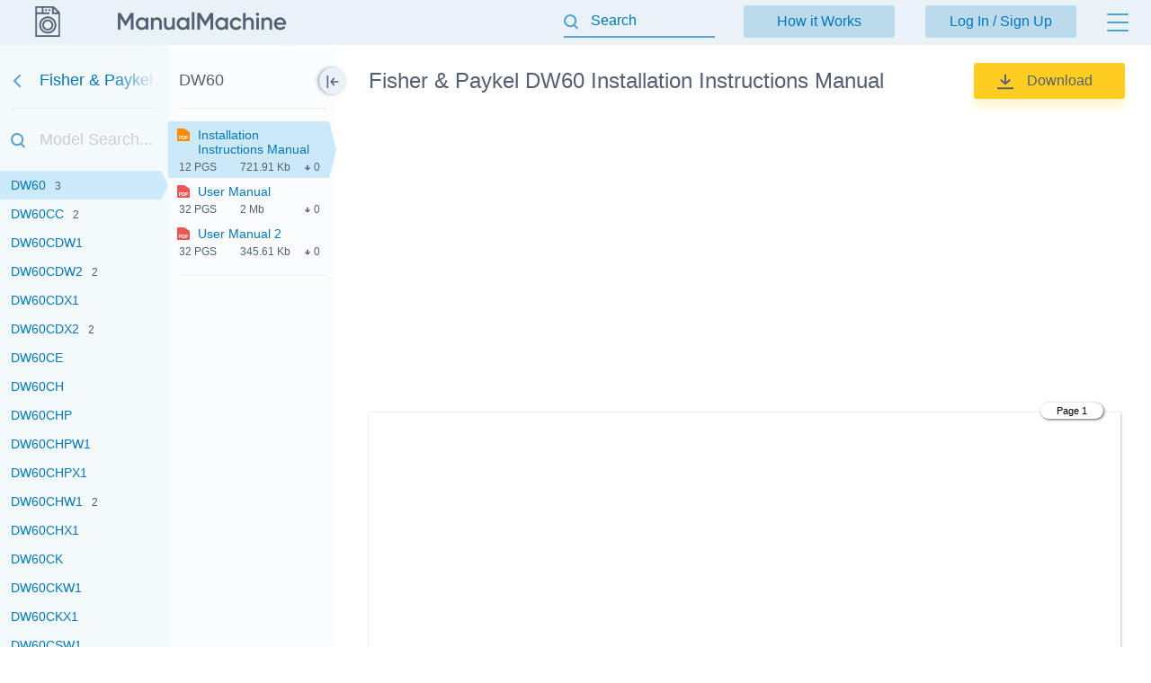

--- FILE ---
content_type: text/html; charset=utf-8
request_url: https://manualmachine.com/fisherpaykel/dw60/19541555-installation-instructions-manual/
body_size: 18216
content:
<!DOCTYPE html PUBLIC "-//W3C//DTD XHTML 1.0 Strict//EN" "http://www.w3.org/TR/xhtml1/DTD/xhtml1-strict.dtd">
<html xmlns="http://www.w3.org/1999/xhtml" xml:lang="en">

<head>
  <title>Fisher & Paykel DW60 Installation Instructions Manual</title>
  <meta name="viewport" content="width=device-width, initial-scale=1.0, maximum-scale=4.0, user-scalable=yes" />
  <meta http-equiv="Content-Type" content="text/html; charset=utf-8" />
  <meta http-equiv="Cache-Control" content="max-age=10800" />
  <meta name="Description" content="View and Download Fisher & Paykel DW60 instruction manual online." />
  <meta name="google-signin-client_id" content="825043153882-qe3b2qumb9p1vade9neug0dpivilbrpo.apps.googleusercontent.com" />
  <meta name="google-site-verification" content="GhpOvPEpY9KZpYEGCO8RnZH8MB_Nq4fYHntSaTjYb7M" />
  <meta name="robots" content="noindex"/>
  <link rel="canonical" href="https://manualmachine.com/fisherpaykel/dw60fc2w1/4580467-installation-guide/"/>
  <link rel="image_src" href="https://manualmachine.com/html/0e/0e72/0e7256a7a2fbfbdaee1a3c536ee338f97cf810bcb1f804accd910cfb05870670/cover_md.png"/>
  <meta property="og:type" content="website">
<meta property="og:title" content="Fisher & Paykel DW60 Installation Instructions Manual">
<meta property="og:description" content="View and Download Fisher & Paykel DW60 instruction manual online.">
<meta property="og:url" content="https://manualmachine.com/fisherpaykel/dw60/19541555-installation-instructions-manual/">
<meta property="og:site_name" content="ManualMachine">
<meta property="og:image" content="https://manualmachine.com/html/0e/0e72/0e7256a7a2fbfbdaee1a3c536ee338f97cf810bcb1f804accd910cfb05870670/cover_md.png">
<meta property="og:image:alt" content="Fisher & Paykel DW60 Installation Instructions Manual">

  <meta name="twitter:card" content="summary">
<meta name="twitter:title" content="Fisher & Paykel DW60 Installation Instructions Manual">
<meta name="twitter:description" content="View and Download Fisher & Paykel DW60 instruction manual online.">
<meta name="twitter:url" content="https://manualmachine.com/fisherpaykel/dw60/19541555-installation-instructions-manual/">
<meta name="twitter:image" content="https://manualmachine.com/html/0e/0e72/0e7256a7a2fbfbdaee1a3c536ee338f97cf810bcb1f804accd910cfb05870670/cover_md.png">

  <script type="application/ld+json">{
    "@context": "https://schema.org",
    "@type": "WebSite",
    "url": "https://manualmachine.com/",
    "potentialAction": {
        "@type": "SearchAction",
        "target": "https://manualmachine.com/search/?q={search_term_string}",
        "query-input": "required name=search_term_string"
    }
}</script>
  <script type="application/ld+json">{
    "@context": "https://schema.org",
    "@type": "BreadcrumbList",
    "itemListElement": [
        {
            "@type": "ListItem",
            "position": 1,
            "name": "Home",
            "item": "https://manualmachine.com/"
        },
        {
            "@type": "ListItem",
            "position": 2,
            "name": "Fisher & Paykel",
            "item": "https://manualmachine.com/fisherpaykel/"
        },
        {
            "@type": "ListItem",
            "position": 3,
            "name": "Fisher & Paykel DW60 Installation Instructions Manual",
            "item": "https://manualmachine.com/fisherpaykel/dw60/19541555-installation-instructions-manual/"
        }
    ]
}</script>
  
  <script type="text/javascript">
    var rootUrl = 'https://manualmachine.com';
    var selfUrl = '/index.php';
    var currentPage = 'preview';
    var __sysParams = {};
    var sysConfig = [];
    var globalState = {
      confirmCodeAction: 'signup',
      actionAfterSignup: 'signup',
    };
  </script>
  
  
    
    
      <link rel="stylesheet" href="/css/production/all_no_auth_styles.css?v=379" type="text/css" />
    
  
  <!-- icon -->
  <link rel="shortcut icon" type="image/x-icon" href="/favicon.ico" />
  <link rel="icon" type="image/x-icon" href="/favicon.ico" />
  <link rel="icon" type="image/png" sizes="180x180" href="/favicon_180.png" />
  <link rel="apple-touch-icon" sizes="180x180" href="/favicon_180.png" />
  <!-- banner script -->
  <!-- Google tag (gtag.js) -->
<script async src="https://www.googletagmanager.com/gtag/js?id=G-RM0Y5WBF24"></script>
<script>
  window.dataLayer = window.dataLayer || [];
  function gtag(){dataLayer.push(arguments);}
  gtag('js', new Date());

  gtag('config', 'G-RM0Y5WBF24');
</script>


</head>

<body>
  
  <div class="bg-header preview-page"></div>
  <div class="bg-filter preview-page"></div>
  <div class="bg-standard-holder preview-page"></div>

    <div class="page  ">
        
        
        <div class="page_wrapper preview-page">
            <div class="header">
                <div class="user-info">
                  
                    <a href="https://manualmachine.com">
                      <span class="logo-img"><img src="/_images/v2/logotype-img.svg" alt="User Guides and Service Manuals" /></span>
                      <span class="logo-txt"><img src="/_images/v2/logotype-txt.svg" alt="User Guides and Service Manuals" /></span>
                    </a>
                  
                  
                  <a href="#" class="action sandwich show-header-menu" aria-label="Menu"></a>
                </div>

                <div class="search-header-holder ">
                    <form action="" method="post">
                        <INPUT type="text" name="searchGlobal" value=""  id="searchGlobal" placeholder="Search"  />
                        <input type="hidden" name="btnSearchGo_submitValue" value="413322" /><input type="submit" name="btnSearchGo" value="Go"  id="btnSearchGo" class="btn_standart hidden"  />
                        <a class="action icon-close hidden action-erase-search"></a>
                    </form>
                </div>

                <div class="header-menu">
                  <div class="top">
                    <a href="/how_it_works/" class="btn-std action-go-howitworks ">How it Works</a>
                    <button class="btn-std action-go-auth ">Log In / Sign Up</button>
                    
                  </div>
                  <div class="header-menu-box">
                    <div class="header-menu-holder">
                      <div class="top-background"></div>
                      <div class="user-menu-holder hidden">
                        
                      </div>
                      <div class="menu-holder">
                        <ul>
                          <li><a href="/buy_points/" class="prime">Buy Points</a></li>
                          <li class="only-mobile "><a href="/how_it_works/">How it Works</a></li>
                          <li><a href="/faq/">FAQ</a></li>
                          <li><a href="/contact_us/">Contact Us</a></li>
                          <li><a href="/feedback/">Questions and Suggestions</a></li>
                          <li><a href="/users/">Users</a></li>
                        </ul>
                      </div>
                    </div>
                  </div>
                </div>
            </div>
            <div class="content  preview-page">

  <script id="model-row" type="text/x-handlebars-template">
    <li {{#if is_selected}}id="selectedModel"{{/if}}><a class="action action-switch-model action-hide-mobile-sidebar {{#if is_selected}}selected{{/if}}" data-rowid="{{code}}" href="{{url}}"><span class="name">{{&name}}</span><span class="count">{{count}}</span></a></li>
  </script>

  <script id="file-row" type="text/x-handlebars-template">
    <div class="file-row {{selected}} action action-switch-file action-hide-mobile-sidebar {{iconCss}}" data-rowid="{{id}}" data-hash="{{hash}}" id="file-{{selected}}"><div class="point"></div><a href="{{actions.preview_url}}" title="Link to the file" class="action action-switch-file action-hide-mobile-sidebar">{{display.filename}}</a><div class="details"><span class="pages">{{pages}} pgs</span><span class="size">{{size}}</span><span class="download">{{download}}</span></div></div>
  </script>

  <script id="chapter-row" type="text/x-handlebars-template">
    <li class="{{selected}}"><a href="{{url}}" title="{{name}}" id="chapter_{{anchor}}" goto-idx="{{anchor}}" goto-page="{{page_num}}" class="chapter-item action-go-chapter action-hide-mobile-sidebar {{page_loaded}} {{#if is_hide}}is-hide-page{{/if}}">{{name}}</a></li>
  </script>

  <script type="text/javascript">
    document.addEventListener('load', function(event) {
      const element = event.target;
      if (element.nodeName.toLowerCase() === 'img' && element.closest('#content_pdf_page')) {
        element.classList.add('loaded');
      }
    }, true);

    const userPageParams = {
      totalPages: 1,
    };
  </script>


  <div class="sidebar-fixed-holder">
  
    <div class="sidebar-cover"></div>
    <a class="sidebar-btn action-show-preview-menu is-hide"></a>
    
    <div class="sidebar-holder">
      <div class="sidebar-panel ">
        <div class="sidebar-models">
          <div class="title-holder"><a href="/fisherpaykel/" data-brand-id="fisherpaykel" class="go-back" aria-label="Go back">Fisher & Paykel</a></div>
          <div class="border"></div>
          <div class="search-holder"><input type="text" id="modelSearch" placeholder="Model Search..." autocomplete="off" /></div>
          <div class="models-list" id="modelsList">
            <div class="loading-process-previous"><img src="/_images/loading.gif" width="16px" height="16px" /> <span>Loading...</span></div>
            <div class="show-all"><div class="letter"><span class="show-models-list" data-letter="D">D</span></div><ul><li id=""><a href="https://manualmachine.com/fisherpaykel/ds601v287551/6183274-owners-manual/" data-rowid="ds601v287551" class="action action-switch-model action-hide-mobile-sidebar "><span class="name">DS601V2-87551</span><span class="count"></span></a></li><li id=""><a href="https://manualmachine.com/fisherpaykel/ds601v2i87550/6183273-owners-manual/" data-rowid="ds601v2i87550" class="action action-switch-model action-hide-mobile-sidebar "><span class="name">DS601V2I-87550</span><span class="count"></span></a></li><li id=""><a href="javascript:;" data-rowid="ds602" class="action action-switch-model action-hide-mobile-sidebar "><span class="name">DS602</span><span class="count">3</span></a></li><li id=""><a href="javascript:;" data-rowid="ds60288248" class="action action-switch-model action-hide-mobile-sidebar "><span class="name">DS602-88248</span><span class="count"></span></a></li><li id=""><a href="javascript:;" data-rowid="ds60288249" class="action action-switch-model action-hide-mobile-sidebar "><span class="name">DS602-88249</span><span class="count"></span></a></li><li id=""><a href="javascript:;" data-rowid="ds60288250" class="action action-switch-model action-hide-mobile-sidebar "><span class="name">DS602-88250</span><span class="count"></span></a></li><li id=""><a href="https://manualmachine.com/fisherpaykel/ds602i/957510-user-manual/" data-rowid="ds602i" class="action action-switch-model action-hide-mobile-sidebar "><span class="name">DS602I</span><span class="count">4</span></a></li><li id=""><a href="javascript:;" data-rowid="ds602i88251" class="action action-switch-model action-hide-mobile-sidebar "><span class="name">DS602I-88251</span><span class="count"></span></a></li><li id=""><a href="https://manualmachine.com/fisherpaykel/ds603/957125-user-manual/" data-rowid="ds603" class="action action-switch-model action-hide-mobile-sidebar "><span class="name">DS603</span><span class="count">7</span></a></li><li id=""><a href="https://manualmachine.com/fisherpaykel/ds6031/957485-user-manual/" data-rowid="ds6031" class="action action-switch-model action-hide-mobile-sidebar "><span class="name">DS6031</span><span class="count"></span></a></li><li id=""><a href="javascript:;" data-rowid="ds60388272" class="action action-switch-model action-hide-mobile-sidebar "><span class="name">DS603-88272</span><span class="count">3</span></a></li><li id=""><a href="javascript:;" data-rowid="ds60388273" class="action action-switch-model action-hide-mobile-sidebar "><span class="name">DS603-88273</span><span class="count">3</span></a></li><li id=""><a href="javascript:;" data-rowid="ds60388412" class="action action-switch-model action-hide-mobile-sidebar "><span class="name">DS603-88412</span><span class="count">3</span></a></li><li id=""><a href="javascript:;" data-rowid="ds60388446" class="action action-switch-model action-hide-mobile-sidebar "><span class="name">DS603-88446</span><span class="count">3</span></a></li><li id=""><a href="javascript:;" data-rowid="ds60388446b" class="action action-switch-model action-hide-mobile-sidebar "><span class="name">DS603-88446-B</span><span class="count">3</span></a></li><li id=""><a href="javascript:;" data-rowid="ds603b" class="action action-switch-model action-hide-mobile-sidebar "><span class="name">DS603B</span><span class="count">2</span></a></li><li id=""><a href="https://manualmachine.com/fisherpaykel/ds603fc/957022-user-manual/" data-rowid="ds603fc" class="action action-switch-model action-hide-mobile-sidebar "><span class="name">DS603FC</span><span class="count"></span></a></li><li id=""><a href="https://manualmachine.com/fisherpaykel/ds603fc88450/6183256-owners-manual/" data-rowid="ds603fc88450" class="action action-switch-model action-hide-mobile-sidebar "><span class="name">DS603FC-88450</span><span class="count">2</span></a></li><li id=""><a href="javascript:;" data-rowid="ds603fc88450b" class="action action-switch-model action-hide-mobile-sidebar "><span class="name">DS603FC-88450-B</span><span class="count">2</span></a></li><li id=""><a href="javascript:;" data-rowid="ds603fd" class="action action-switch-model action-hide-mobile-sidebar "><span class="name">DS603FD</span><span class="count"></span></a></li><li id=""><a href="https://manualmachine.com/fisherpaykel/ds603fd88459b/6183253-owners-manual/" data-rowid="ds603fd88459b" class="action action-switch-model action-hide-mobile-sidebar "><span class="name">DS603FD-88459-B</span><span class="count">2</span></a></li><li id=""><a href="https://manualmachine.com/fisherpaykel/ds603h/957704-user-manual/" data-rowid="ds603h" class="action action-switch-model action-hide-mobile-sidebar "><span class="name">DS603H</span><span class="count">2</span></a></li><li id=""><a href="javascript:;" data-rowid="ds603h88430" class="action action-switch-model action-hide-mobile-sidebar "><span class="name">DS603H-88430</span><span class="count">2</span></a></li><li id=""><a href="javascript:;" data-rowid="ds603h88444" class="action action-switch-model action-hide-mobile-sidebar "><span class="name">DS603H-88444</span><span class="count">2</span></a></li><li id=""><a href="https://manualmachine.com/fisherpaykel/ds603h88444b/6031393-installation-guide/" data-rowid="ds603h88444b" class="action action-switch-model action-hide-mobile-sidebar "><span class="name">DS603H-88444-B</span><span class="count">2</span></a></li><li id=""><a href="javascript:;" data-rowid="ds603hbk" class="action action-switch-model action-hide-mobile-sidebar "><span class="name">DS603HBK</span><span class="count"></span></a></li><li id=""><a href="javascript:;" data-rowid="ds603hfc" class="action action-switch-model action-hide-mobile-sidebar "><span class="name">DS603HFC</span><span class="count"></span></a></li><li id=""><a href="javascript:;" data-rowid="ds603hfd" class="action action-switch-model action-hide-mobile-sidebar "><span class="name">DS603HFD</span><span class="count"></span></a></li><li id=""><a href="javascript:;" data-rowid="ds603hm" class="action action-switch-model action-hide-mobile-sidebar "><span class="name">DS603HM</span><span class="count"></span></a></li><li id=""><a href="javascript:;" data-rowid="ds603hm88422" class="action action-switch-model action-hide-mobile-sidebar "><span class="name">DS603HM-88422</span><span class="count">2</span></a></li><li id=""><a href="javascript:;" data-rowid="ds603hss" class="action action-switch-model action-hide-mobile-sidebar "><span class="name">DS603HSS</span><span class="count"></span></a></li><li id=""><a href="https://manualmachine.com/fisherpaykel/ds603i/6183245-owners-manual/" data-rowid="ds603i" class="action action-switch-model action-hide-mobile-sidebar "><span class="name">DS603(I)</span><span class="count">8</span></a></li><li id=""><a href="javascript:;" data-rowid="ds603i88274" class="action action-switch-model action-hide-mobile-sidebar "><span class="name">DS603I-88274</span><span class="count">3</span></a></li><li id=""><a href="javascript:;" data-rowid="ds603ih" class="action action-switch-model action-hide-mobile-sidebar "><span class="name">DS603IH</span><span class="count">3</span></a></li><li id=""><a href="javascript:;" data-rowid="ds603ih88426" class="action action-switch-model action-hide-mobile-sidebar "><span class="name">DS603IH-88426</span><span class="count">2</span></a></li><li id=""><a href="https://manualmachine.com/fisherpaykel/ds603m/957299-user-manual-2/" data-rowid="ds603m" class="action action-switch-model action-hide-mobile-sidebar "><span class="name">DS603M</span><span class="count">2</span></a></li><li id=""><a href="javascript:;" data-rowid="ds603m88432" class="action action-switch-model action-hide-mobile-sidebar "><span class="name">DS603M-88432</span><span class="count">2</span></a></li><li id=""><a href="javascript:;" data-rowid="ds603mfc88448" class="action action-switch-model action-hide-mobile-sidebar "><span class="name">DS603MFC-88448</span><span class="count"></span></a></li><li id=""><a href="https://manualmachine.com/fisherpaykel/ds603ss/6183235-owners-manual/" data-rowid="ds603ss" class="action action-switch-model action-hide-mobile-sidebar "><span class="name">DS603SS</span><span class="count">2</span></a></li><li id=""><a href="https://manualmachine.com/fisherpaykel/ds605/957164-user-manual/" data-rowid="ds605" class="action action-switch-model action-hide-mobile-sidebar "><span class="name">DS605</span><span class="count">3</span></a></li><li id=""><a href="javascript:;" data-rowid="ds605bk" class="action action-switch-model action-hide-mobile-sidebar "><span class="name">DS605BK</span><span class="count"></span></a></li><li id=""><a href="javascript:;" data-rowid="ds605fdss88475a" class="action action-switch-model action-hide-mobile-sidebar "><span class="name">DS605FDSS-88475A</span><span class="count">2</span></a></li><li id=""><a href="https://manualmachine.com/fisherpaykel/ds605i/957162-user-manual/" data-rowid="ds605i" class="action action-switch-model action-hide-mobile-sidebar "><span class="name">DS605I</span><span class="count"></span></a></li><li id=""><a href="https://manualmachine.com/fisherpaykel/ds605ih/7020144-user-manual/" data-rowid="ds605ih" class="action action-switch-model action-hide-mobile-sidebar "><span class="name">DS605IH</span><span class="count"></span></a></li><li id=""><a href="https://manualmachine.com/fisherpaykel/dw24u2i1/4868341-user--guide/" data-rowid="dw24u2i1" class="action action-switch-model action-hide-mobile-sidebar "><span class="name">DW24U2I1</span><span class="count">5</span></a></li><li id=""><a href="https://manualmachine.com/fisherpaykel/dw24u6i1/19007292-installation-instructions-and-operation-manual/" data-rowid="dw24u6i1" class="action action-switch-model action-hide-mobile-sidebar "><span class="name">DW24U6I1</span><span class="count">6</span></a></li><li id=""><a href="javascript:;" data-rowid="dw24unt2x2" class="action action-switch-model action-hide-mobile-sidebar "><span class="name">DW24UNT2X2</span><span class="count">2</span></a></li><li id=""><a href="javascript:;" data-rowid="dw24unt4x2" class="action action-switch-model action-hide-mobile-sidebar "><span class="name">DW24UNT4X2</span><span class="count">2</span></a></li><li id=""><a href="javascript:;" data-rowid="dw24ut2i2" class="action action-switch-model action-hide-mobile-sidebar "><span class="name">DW24UT2I2</span><span class="count"></span></a></li><li id=""><a href="javascript:;" data-rowid="dw24ut4i2" class="action action-switch-model action-hide-mobile-sidebar "><span class="name">DW24UT4I2</span><span class="count"></span></a></li><li id="selectedModel"><a href="https://manualmachine.com/fisherpaykel/dw60/957493-user-manual-2/" data-rowid="dw60" class="action action-switch-model action-hide-mobile-sidebar selected"><span class="name">DW60</span><span class="count">3</span></a></li><li id=""><a href="https://manualmachine.com/fisherpaykel/dw60cc/957057-user-manual/" data-rowid="dw60cc" class="action action-switch-model action-hide-mobile-sidebar "><span class="name">DW60CC</span><span class="count">2</span></a></li><li id=""><a href="javascript:;" data-rowid="dw60cdw1" class="action action-switch-model action-hide-mobile-sidebar "><span class="name">DW60CDW1</span><span class="count"></span></a></li><li id=""><a href="https://manualmachine.com/fisherpaykel/dw60cdw2/4621330-user-guide/" data-rowid="dw60cdw2" class="action action-switch-model action-hide-mobile-sidebar "><span class="name">DW60CDW2</span><span class="count">2</span></a></li><li id=""><a href="javascript:;" data-rowid="dw60cdx1" class="action action-switch-model action-hide-mobile-sidebar "><span class="name">DW60CDX1</span><span class="count"></span></a></li><li id=""><a href="https://manualmachine.com/fisherpaykel/dw60cdx2/957229-user-manual/" data-rowid="dw60cdx2" class="action action-switch-model action-hide-mobile-sidebar "><span class="name">DW60CDX2</span><span class="count">2</span></a></li><li id=""><a href="javascript:;" data-rowid="dw60ce" class="action action-switch-model action-hide-mobile-sidebar "><span class="name">DW60CE</span><span class="count"></span></a></li><li id=""><a href="https://manualmachine.com/fisherpaykel/dw60ch/4621286-user-manual/" data-rowid="dw60ch" class="action action-switch-model action-hide-mobile-sidebar "><span class="name">DW60CH</span><span class="count"></span></a></li><li id=""><a href="javascript:;" data-rowid="dw60chp" class="action action-switch-model action-hide-mobile-sidebar "><span class="name">DW60CHP</span><span class="count"></span></a></li><li id=""><a href="javascript:;" data-rowid="dw60chpw1" class="action action-switch-model action-hide-mobile-sidebar "><span class="name">DW60CHPW1</span><span class="count"></span></a></li><li id=""><a href="javascript:;" data-rowid="dw60chpx1" class="action action-switch-model action-hide-mobile-sidebar "><span class="name">DW60CHPX1</span><span class="count"></span></a></li><li id=""><a href="javascript:;" data-rowid="dw60chw1" class="action action-switch-model action-hide-mobile-sidebar "><span class="name">DW60CHW1</span><span class="count">2</span></a></li><li id=""><a href="https://manualmachine.com/fisherpaykel/dw60chx1/4580781-specifications-sheet/" data-rowid="dw60chx1" class="action action-switch-model action-hide-mobile-sidebar "><span class="name">DW60CHX1</span><span class="count"></span></a></li><li id=""><a href="javascript:;" data-rowid="dw60ck" class="action action-switch-model action-hide-mobile-sidebar "><span class="name">DW60CK</span><span class="count"></span></a></li><li id=""><a href="https://manualmachine.com/fisherpaykel/dw60ckw1/5205864-user-manual/" data-rowid="dw60ckw1" class="action action-switch-model action-hide-mobile-sidebar "><span class="name">DW60CKW1</span><span class="count"></span></a></li><li id=""><a href="https://manualmachine.com/fisherpaykel/dw60ckx1/5211514-user-manual/" data-rowid="dw60ckx1" class="action action-switch-model action-hide-mobile-sidebar "><span class="name">DW60CKX1</span><span class="count"></span></a></li><li id=""><a href="javascript:;" data-rowid="dw60csw1" class="action action-switch-model action-hide-mobile-sidebar "><span class="name">DW60CSW1</span><span class="count"></span></a></li><li id=""><a href="javascript:;" data-rowid="dw60csx1" class="action action-switch-model action-hide-mobile-sidebar "><span class="name">DW60CSX1</span><span class="count"></span></a></li><li id=""><a href="https://manualmachine.com/fisherpaykel/dw60dox/957154-user-manual-2/" data-rowid="dw60dox" class="action action-switch-model action-hide-mobile-sidebar "><span class="name">DW60DOX</span><span class="count"></span></a></li><li id=""><a href="javascript:;" data-rowid="dw60doxseries" class="action action-switch-model action-hide-mobile-sidebar "><span class="name">DW60DOX Series</span><span class="count"></span></a></li><li id=""><a href="javascript:;" data-rowid="dw60fc" class="action action-switch-model action-hide-mobile-sidebar "><span class="name">DW60FC</span><span class="count"></span></a></li><li id=""><a href="https://manualmachine.com/fisherpaykel/dw60fc1/2518772-user-manual/" data-rowid="dw60fc1" class="action action-switch-model action-hide-mobile-sidebar "><span class="name">DW60FC1</span><span class="count"></span></a></li><li id=""><a href="javascript:;" data-rowid="dw60fc1b2" class="action action-switch-model action-hide-mobile-sidebar "><span class="name">DW60FC1B2</span><span class="count"></span></a></li><li id=""><a href="https://manualmachine.com/fisherpaykel/dw60fc1x1/4580776-specifications-sheet/" data-rowid="dw60fc1x1" class="action action-switch-model action-hide-mobile-sidebar "><span class="name">DW60FC1X1</span><span class="count"></span></a></li><li id=""><a href="javascript:;" data-rowid="dw60fc1x2" class="action action-switch-model action-hide-mobile-sidebar "><span class="name">DW60FC1X2</span><span class="count">2</span></a></li><li id=""><a href="javascript:;" data-rowid="dw60fc1x3" class="action action-switch-model action-hide-mobile-sidebar "><span class="name">DW60FC1X3</span><span class="count"></span></a></li><li id=""><a href="javascript:;" data-rowid="dw60fc2" class="action action-switch-model action-hide-mobile-sidebar "><span class="name">DW60FC2</span><span class="count"></span></a></li><li id=""><a href="javascript:;" data-rowid="dw60fc2b2" class="action action-switch-model action-hide-mobile-sidebar "><span class="name">DW60FC2B2</span><span class="count"></span></a></li><li id=""><a href="https://manualmachine.com/fisherpaykel/dw60fc2w1/4581050-user-manual/" data-rowid="dw60fc2w1" class="action action-switch-model action-hide-mobile-sidebar "><span class="name">DW60FC2W1</span><span class="count">3</span></a></li><li id=""><a href="javascript:;" data-rowid="dw60fc2x1" class="action action-switch-model action-hide-mobile-sidebar "><span class="name">DW60FC2X1</span><span class="count">3</span></a></li><li id=""><a href="javascript:;" data-rowid="dw60fc2x2" class="action action-switch-model action-hide-mobile-sidebar "><span class="name">DW60FC2X2</span><span class="count"></span></a></li><li id=""><a href="javascript:;" data-rowid="dw60fc2x3" class="action action-switch-model action-hide-mobile-sidebar "><span class="name">DW60FC2X3</span><span class="count"></span></a></li><li id=""><a href="javascript:;" data-rowid="dw60fc4b2" class="action action-switch-model action-hide-mobile-sidebar "><span class="name">DW60FC4B2</span><span class="count"></span></a></li><li id=""><a href="https://manualmachine.com/fisherpaykel/dw60fc4w1/4581053-user-manual/" data-rowid="dw60fc4w1" class="action action-switch-model action-hide-mobile-sidebar "><span class="name">DW60FC4W1</span><span class="count">3</span></a></li><li id=""><a href="javascript:;" data-rowid="dw60fc4x1" class="action action-switch-model action-hide-mobile-sidebar "><span class="name">DW60FC4X1</span><span class="count">3</span></a></li><li id=""><a href="javascript:;" data-rowid="dw60fc4x2" class="action action-switch-model action-hide-mobile-sidebar "><span class="name">DW60FC4X2</span><span class="count"></span></a></li><li id=""><a href="javascript:;" data-rowid="dw60fc4x3" class="action action-switch-model action-hide-mobile-sidebar "><span class="name">DW60FC4X3</span><span class="count"></span></a></li><li id=""><a href="javascript:;" data-rowid="dw60fc6" class="action action-switch-model action-hide-mobile-sidebar "><span class="name">DW60FC6</span><span class="count"></span></a></li><li id=""><a href="javascript:;" data-rowid="dw60series" class="action action-switch-model action-hide-mobile-sidebar "><span class="name">DW60 series</span><span class="count"></span></a></li><li id=""><a href="https://manualmachine.com/fisherpaykel/dw60u2i1/4580785-specifications-sheet/" data-rowid="dw60u2i1" class="action action-switch-model action-hide-mobile-sidebar "><span class="name">DW60U2I1</span><span class="count"></span></a></li><li id=""><a href="javascript:;" data-rowid="dw60u2i2" class="action action-switch-model action-hide-mobile-sidebar "><span class="name">DW60U2I2</span><span class="count"></span></a></li><li id=""><a href="javascript:;" data-rowid="dw60u4i2" class="action action-switch-model action-hide-mobile-sidebar "><span class="name">DW60U4I2</span><span class="count"></span></a></li><li id=""><a href="https://manualmachine.com/fisherpaykel/dw60u6i1/4580786-specifications-sheet/" data-rowid="dw60u6i1" class="action action-switch-model action-hide-mobile-sidebar "><span class="name">DW60U6I1</span><span class="count"></span></a></li><li id=""><a href="javascript:;" data-rowid="dw60uc" class="action action-switch-model action-hide-mobile-sidebar "><span class="name">DW60UC</span><span class="count"></span></a></li><li id=""><a href="javascript:;" data-rowid="dw60uc2x2" class="action action-switch-model action-hide-mobile-sidebar "><span class="name">DW60UC2X2</span><span class="count"></span></a></li><li id=""><a href="javascript:;" data-rowid="dw60uc4x2" class="action action-switch-model action-hide-mobile-sidebar "><span class="name">DW60UC4X2</span><span class="count"></span></a></li><li id=""><a href="javascript:;" data-rowid="dw60ud6x" class="action action-switch-model action-hide-mobile-sidebar "><span class="name">DW60UD6X</span><span class="count"></span></a></li><li id=""><a href="javascript:;" data-rowid="dw60un2b2" class="action action-switch-model action-hide-mobile-sidebar "><span class="name">DW60UN2B2</span><span class="count"></span></a></li><li id=""><a href="javascript:;" data-rowid="dw60un2x2" class="action action-switch-model action-hide-mobile-sidebar "><span class="name">DW60UN2X2</span><span class="count"></span></a></li><li id=""><a href="javascript:;" data-rowid="dw60un4b2" class="action action-switch-model action-hide-mobile-sidebar "><span class="name">DW60UN4B2</span><span class="count"></span></a></li></ul></div>
            <div class="loading-process-next"><img src="/_images/loading.gif" width="16px" height="16px" /> <span>Loading...</span></div>
          </div>
          <div class="loading-process-all"><img src="/_images/loading.gif" width="16px" height="16px" /> <span>Loading...</span></div>
          <div class="no-found hidden">Nothing found</div>
        </div>
      
      </div>
      
      <div class="sidebar-panel ">
      
        <div class="sidebar-content">
      
          <div class="title-holder" data-model-id="dw60">DW60</div>
          <div class="border"></div>
      
          <div class="files-holder">
            <div class="files-list on-all-height" id="fileList">
              
                <div class="file-row selected action action-switch-file action-hide-mobile-sidebar " data-rowid="19541555" data-hash="0e7256a7a2fbfbdaee1a3c536ee338f97cf810bcb1f804accd910cfb05870670" id="file-selected"><div class="point"></div><a href="javascript:;" title="Link to the file" class="action action-switch-file action-hide-mobile-sidebar">Installation Instructions Manual</a><div class="details"><span class="pages">12 pgs</span><span class="size">721.91 Kb</span><span class="download">0</span></div></div>
              
                <div class="file-row  action action-switch-file action-hide-mobile-sidebar red" data-rowid="2518778" data-hash="9efafd74511b4791d7e5175f4be056686ec3e4b9c62873337e43b5012e97e55d" id="file-"><div class="point"></div><a href="javascript:;" title="Link to the file" class="action action-switch-file action-hide-mobile-sidebar">User Manual</a><div class="details"><span class="pages">32 pgs</span><span class="size">2 Mb</span><span class="download">0</span></div></div>
              
                <div class="file-row  action action-switch-file action-hide-mobile-sidebar red" data-rowid="957493" data-hash="8a034ecfd971bfcd5b1a27edaf0b34800dfb24837d1c60dd6021382ba06a9007" id="file-"><div class="point"></div><a href="https://manualmachine.com/fisherpaykel/dw60/957493-user-manual-2/" title="Link to the file" class="action action-switch-file action-hide-mobile-sidebar">User Manual 2</a><div class="details"><span class="pages">32 pgs</span><span class="size">345.61 Kb</span><span class="download">0</span></div></div>
              
            </div>
          </div>
      
          <div class="border"></div>
          <div class="content-holder hidden">
            <div class="title">Table of contents</div>
            <div class="loading-process"><img src="/_images/loading.gif" width="20px" height="20px" /> <span>Loading...</span></div>
            <ul id="contentList">
              
            </ul>
          </div>
      
        </div>
      
      </div>
    </div>

  </div>

    <div class="preview-header preview-header-main ">
        <div class="preview-h1">
            <h1>Fisher & Paykel DW60 Installation Instructions Manual</h1>
            <a href="#" class="action action-expand-models btn-expand-models hidden">...</a>
            <div class="models-names-more hidden">Fisher & Paykel  Installation Instructions Manual</div>
        </div>
        <div class="right-block"><a href="/dwnld/19541555/" data-rowid="19541555" class="btn btn-download-file action-buy-file action-download-file is-download is-paid"><img class="loading-status" src="/_images/loading.gif" width="15px" height="15px" />Download</a></div>
        <div class="file-description">
            <div class="root-description hidden">
                <div id="dUuserInfo" class="username"><a href=""></a></div>
                <div id="dFileStatus" class="file-status "></div>
            </div>
        </div>
    </div>


  <div class="preview-content is-loading ">
    <div class="file-full-description-holder hidden">
      <div class="file-full-description">
        <div class="file-full-description-column">
          <h2>Specifications and Main Features</h2>
          <div class="specifications"></div>
        </div>
        <div class="file-full-description-column">
          <h2>Frequently Asked Questions</h2>
          <div class="faq"></div>
        </div>
      </div>
    </div>

    <div class="banner_top"><div style="height: 325px; overflow: hidden;">

<script async src="https://pagead2.googlesyndication.com/pagead/js/adsbygoogle.js?client=ca-pub-1763538723944998"
     crossorigin="anonymous"></script>
<!-- MM goriz -->
<ins class="adsbygoogle"
     style="display:block"
     data-ad-client="ca-pub-1763538723944998"
     data-ad-slot="7020645241"
     data-ad-format="auto"
     data-full-width-responsive="true"></ins>
<script>
     (adsbygoogle = window.adsbygoogle || []).push({});
</script>

</div></div>

    <div class="preview-header file-type-holder hidden">
      <div class="preview-h1">
        <h2>User Manual</h2>
      </div>
      <div class="right-block">
        <button data-rowid="19541555" class="btn btn-download-file action-buy-file action-download-file is-download is-paid">
          <img class="loading-status" src="/_images/loading.gif" width="15px" height="15px" />Download
        </button>
      </div>
    </div>

    
    
    <div class="type-pdf" id="previewHtml">
      <div class="banner banner-content-pdf"></div>
      <div class="banner banner-content-pdf2"></div>
      <div class="html">
        <div id="content_pdf_page" class=""><div class="pdf_holder"><link rel="stylesheet" type="text/css" href="/html/0e/0e72/0e7256a7a2fbfbdaee1a3c536ee338f97cf810bcb1f804accd910cfb05870670/css.css">
<div class="page-num-content-pdf skip-min-values">Page 1</div>
<div id="page_1" class="pf w0 h0" data-page-no="1"><img  loading="lazy" class="bi x0 y0 w1 h1" alt="" src="/html/0e/0e72/0e7256a7a2fbfbdaee1a3c536ee338f97cf810bcb1f804accd910cfb05870670/bg1.png"><div class="c x0 y1 w2 h2"><div class="t x1 h3 y2 w3 ff1 fs0 fc0 m0">Dishwasher</div>
<div class="t x2 h4 y3 w4 ff2 fs1 fc0 m0">DW60</div>
<div class="t x3 h4 y4 w5 ff2 fs1 fc0 m0">models</div>
<div class="t x3 h3 y5 w6 ff3 fs0 fc1 m0">NZ AU</div>
<div class="t x4 h5 y6 w7 ff4 fs2 fc0 m0">INSTALLATION INSTRUCTIONS</div>
<div class="t x1 h6 y7 w8 ff1 fs3 fc1 m0">591217A   11.16</div>
<div class="t x5 h6 y8 w9 ff1 fs3 fc0 m0">www.ﬁ sherpaykel.com</div>
</div>
</div>
<div class="banner_content_pdf"><script async src="https://pagead2.googlesyndication.com/pagead/js/adsbygoogle.js?client=ca-pub-1763538723944998"
     crossorigin="anonymous"></script>
<!-- MM inside preview -->
<ins class="adsbygoogle"
     style="display:block"
     data-ad-client="ca-pub-1763538723944998"
     data-ad-slot="8947763172"
     data-ad-format="auto"
     data-full-width-responsive="true"></ins>
<script>
     (adsbygoogle = window.adsbygoogle || []).push({});
</script></div><div class="page-num-content-pdf skip-min-values">Page 2</div>
<div id="page_2" class="pf w0 h0" data-page-no="2"><img  loading="lazy" class="bi x0 y0 w1 h1" alt="" src="/html/0e/0e72/0e7256a7a2fbfbdaee1a3c536ee338f97cf810bcb1f804accd910cfb05870670/bg2.png"><div class="c x0 y1 w2 h2"><div class="t x7 h8 ya wb ff3 fs6 fc0 m0">1</div>
<div class="t x8 h3 yb wc ff4 fs0 fc0 m0">IMPORTANT! <span class="_ _2"> </span> </div>
<div class="t x8 h3 yc wd ff1 fs0 fc0 m0">SAVE THESE INSTRUCTIONS</div>
<div class="t x8 h9 yd we ff6 fs7 fc0 m0" style="line-height: 8.72px; width: 862.59px; height: 15.26px; bottom: 26.63px;white-space: normal;">The models shown in this installation guide may not be available in all markets and are subject to change at any time. For current details about model and specification availability in your country, please go to our 
website www.fisherpaykel.com or contact your local Fisher &amp; Paykel dealer.</div>
<div class="t x9 ha yf w10 ff7 fs8 fc0 m0">1<span class="ff3 fs2">  SAFETY AND WARNINGS</span></div>
<div class="t xa hb y10 w11 ff3 fs9 fc4 m0"> WARNING!</div>
<div class="t xb h6 y11 w12 ff3 fs3 fc0 m0" style="line-height: 10.9px; width: 353.64px; height: 181.38px; bottom: 387.48px;white-space: normal;">Electrical shock hazard 
Before installing the dishwasher, remove the house fuse or open the circuit 
breaker. 
This appliance must be earthed. In the event of a malfunction or breakdown, 
earthing will reduce the risk of electric shock by providing a path of least 
resistance for electric current. This appliance is equipped with a cord having 
an equipment-earthing conductor and an earthing plug. The plug must be 
plugged into an appropriate outlet that is installed and earthed in accordance 
with all local codes and ordinances. 
WARNING- Improper connection of the equipment-earthing conductor can 
result in a risk of electric shock. Check with a qualified electrician or service 
representative if you are in doubt as to whether the appliance is properly 
earthed. 
Do not modify the power supply plug provided with the appliance - if it will 
not fit the outlet, have a proper outlet installed by a qualified electrician. Do 
not use an extension cord, adapter plug or multiple outlet box. 
Failure to follow this advice may result in electrical shock or death.</div>
<div class="t xa hb y22 w11 ff3 fs9 fc4 m0"> WARNING!</div>
<div class="t xb h6 y23 w23 ff3 fs3 fc0 m0" style="line-height: 10.9px; width: 229.58px; height: 28.78px; bottom: 319.67px;white-space: normal;">Cut Hazard 
Take care - panel edges are sharp. 
Failure to use caution could result in injury or cuts.</div>
<div class="t xc hc y26 w26 ff3 fsa fc0 m0">!</div>
<div class="t xc hc y27 w26 ff3 fsa fc0 m0">!</div>
<div class="t xe hd y29 w28 ff3 fsb fc0 m2">IMPORTANT SAFETY INSTRUCTIONS </div>
<div class="t xf he y2a w29 ff9 fsc fc0 m0"> ●</div>
<div class="t xe h6 y2b w2a ff3 fs3 fc0 m0">Installation of this dishwasher requires basic mechanical and electrical skills.</div>
<div class="t xf he y2c w29 ff9 fsc fc0 m0"> ●</div>
<div class="t xe h6 y2d w2b ff3 fs3 fc0 m0">Be sure to leave these Instructions with the Customer.</div>
<div class="t xf he y2e w29 ff9 fsc fc0 m0"> ●</div>
<div class="t xe h6 y2f w2c ff3 fs3 fc0 m0">Installation must comply with your local building and electricity regulations.</div>
<div class="t xf he y30 w29 ff9 fsc fc0 m0"> ●</div>
<div class="t xe h6 y31 w2d ff3 fs3 fc0 m0" style="line-height: 10.9px; width: 383.43px; height: 17.88px; bottom: 197.55px;white-space: normal;">At the completion of the dishwasher installation, the Installer must perform the Final 
Checklist.</div>
<div class="t xf he y33 w29 ff9 fsc fc0 m0"> ●</div>
<div class="t xe h6 y34 w2f ff3 fs3 fc0 m0">Remove all packaging materials supplied with the dishwasher.</div>
<div class="t xf he y35 w29 ff9 fsc fc0 m0"> ●</div>
<div class="t xe h6 y36 w30 ff3 fs3 fc0 m0">This dishwasher is manufactured for indoor use only.</div>
<div class="t xf he y37 w29 ff9 fsc fc0 m0"> ●</div>
<div class="t xe h6 y38 w31 ff3 fs3 fc0 m0" style="line-height: 10.9px; width: 394.16px; height: 17.88px; bottom: 153.94px;white-space: normal;">Ensure all water connections are turned OFF. It is the responsibility of the plumber and 
electrician to ensure that each installation complies with all Codes and Regulations.</div>
<div class="t xf he y3a w29 ff9 fsc fc0 m0"> ●</div>
<div class="t xe h6 y3b w33 ff3 fs3 fc0 m0" style="line-height: 10.9px; width: 409.44px; height: 17.88px; bottom: 132.14px;white-space: normal;">The dishwasher MUST be installed to allow for future removal from the enclosure if service 
is required.</div>
<div class="t xf he y3d w29 ff9 fsc fc0 m0"> ●</div>
<div class="t xe h6 y3e w35 ff3 fs3 fc0 m0" style="line-height: 10.9px; width: 401.23px; height: 17.88px; bottom: 110.33px;white-space: normal;">The switched power outlet must be outside the dishwasher cavity, so that it is accessible 
after installation.</div>
<div class="t xf he y40 w29 ff9 fsc fc0 m0"> ●</div>
<div class="t xe h6 y41 w37 ff3 fs3 fc0 m0" style="line-height: 10.9px; width: 403.83px; height: 17.88px; bottom: 88.53px;white-space: normal;">Care should be taken when the appliance is installed or removed to reduce the likelihood 
of damage to the power supply cord and hoses.</div>
<div class="t x11 hd y44 w28 ff3 fsb fc0 m2">IMPORTANT SAFETY INSTRUCTIONS </div>
<div class="t x12 he y45 w29 ff9 fsc fc0 m0"> ●</div>
<div class="t x11 h6 y46 w39 ff3 fs3 fc0 m0" style="line-height: 10.9px; width: 378.03px; height: 17.88px; bottom: 539.08px;white-space: normal;">If the dishwasher is to be relocated from one installation to another it must be kept 
upright to avoid damage from water spillage.</div>
<div class="t x12 he y48 w29 ff9 fsc fc0 m0"> ●</div>
<div class="t x11 h6 y49 w3b ff3 fs3 fc0 m0" style="line-height: 10.9px; width: 391.81px; height: 17.88px; bottom: 517.28px;white-space: normal;">Make sure only new hoses are used for connection (supplied with the dishwasher). Old 
hoses should not be reused.</div>
<div class="t x12 he y4b w29 ff9 fsc fc0 m0"> ●</div>
<div class="t x11 h6 y4c w3d ff3 fs3 fc0 m0">Failure to install the dishwasher correctly could invalidate any warranty or liability claims.</div>
<div class="t x12 he y4d w29 ff9 fsc fc0 m0"> ●</div>
<div class="t x11 h6 y4e w3e ff3 fs3 fc0 m0" style="line-height: 10.9px; width: 378.38px; height: 17.88px; bottom: 484.57px;white-space: normal;">If the power supply cord is damaged, it must be replaced by a dealer or Authorised 
Repairer or a similar qualified trades person in order to avoid a hazard.</div>
<div class="t x12 he y50 w29 ff9 fsc fc0 m0"> ●</div>
<div class="t x11 h6 y51 w40 ff3 fs3 fc0 m0" style="line-height: 10.9px; width: 382.24px; height: 17.88px; bottom: 462.77px;white-space: normal;">Ensure the dishwasher is placed between cabinetry. Failure to do so may result in an 
unstable product, which may cause damage or injury.</div>
<div class="t x12 he y53 w29 ff9 fsc fc0 m0"> ●</div>
<div class="t x11 h6 y54 w42 ff3 fs3 fc0 m0" style="line-height: 10.9px; width: 400.04px; height: 17.88px; bottom: 440.96px;white-space: normal;">Do not operate this appliance if it is damaged, malfunctioning, partially disassembled or 
has missing or broken parts, including a damaged power supply cord or plug.</div>
<div class="t x12 he y56 w29 ff9 fsc fc0 m0"> ●</div>
<div class="t x11 h6 y57 w44 ff3 fs3 fc0 m0" style="line-height: 10.9px; width: 395.4px; height: 17.88px; bottom: 419.16px;white-space: normal;">Do not store or use petrol, or other flammable vapours and liquids in the vicinity of the 
dishwasher.</div>
<div class="t x12 he y59 w29 ff9 fsc fc0 m0"> ●</div>
<div class="t x11 h6 y5a w46 ff3 fs3 fc0 m0" style="line-height: 10.9px; width: 401.18px; height: 17.88px; bottom: 397.35px;white-space: normal;">Connect to a properly rated, protected and sized power supply circuit to avoid electrical 
overload.</div>
<div class="t x12 he y5c w29 ff9 fsc fc0 m0"> ●</div>
<div class="t x11 h6 y5d w48 ff3 fs3 fc0 m0" style="line-height: 10.9px; width: 404.74px; height: 17.88px; bottom: 375.55px;white-space: normal;">Make sure that the power supply cord is located so that it will not be stepped on, tripped 
over or otherwise subject to damage or stress.</div>
<div class="t x12 he y5f w29 ff9 fsc fc0 m0"> ●</div>
<div class="t x11 h6 y60 w4a ff3 fs3 fc0 m0" style="line-height: 10.9px; width: 388.76px; height: 17.88px; bottom: 353.74px;white-space: normal;">Do not install or store the dishwasher where it will be exposed to temperatures below 
freezing or exposed to weather.</div>
<div class="t x12 he y62 w29 ff9 fsc fc0 m0"> ●</div>
<div class="t x11 h6 y63 w4c ff3 fs3 fc0 m0" style="line-height: 10.9px; width: 383.25px; height: 17.88px; bottom: 331.94px;white-space: normal;">Do not use an extension cord or a portable electrical outlet device (e.g. multi-socket 
outlet box) to connect the dishwasher to the power supply.</div>
<div class="t x12 he y65 w29 ff9 fsc fc0 m0"> ●</div>
<div class="t x11 h6 y66 w4e ff3 fs3 fc0 m0" style="line-height: 10.9px; width: 392.51px; height: 28.78px; bottom: 299.23px;white-space: normal;">This appliance must be earthed. In the event of a malfunction or breakdown, earthing 
will reduce the risk of electric shock by providing a path of least resistance for electric 
current.</div>
<div class="t x12 he y69 w29 ff9 fsc fc0 m0"> ●</div>
<div class="t x11 h6 y6a w51 ff3 fs3 fc0 m0" style="line-height: 10.9px; width: 397.43px; height: 28.78px; bottom: 266.52px;white-space: normal;">This appliance is equipped with a cord having an equipment-earthing conductor and a 
earthing plug. The plug must be plugged into an appropriate outlet that is installed and 
earthed in accordance with all local codes and ordinances.</div>
<div class="t x12 he y6d w29 ff9 fsc fc0 m0"> ●</div>
<div class="t x11 h6 y6e w54 ff3 fs3 fc0 m0" style="line-height: 10.9px; width: 381.58px; height: 39.68px; bottom: 222.91px;white-space: normal;">EARTHING INSTRUCTIONS - This appliance must be connected to a earthed metal, 
permanent wiring system, or an equipment-earthing conductor must be run with the 
circuit conductors and connected to the equipment-earthing terminal or lead on the 
appliance.</div>
</div>
</div>
<div class="banner_content_pdf"><script async src="https://pagead2.googlesyndication.com/pagead/js/adsbygoogle.js?client=ca-pub-1763538723944998"
     crossorigin="anonymous"></script>
<!-- MM inside preview -->
<ins class="adsbygoogle"
     style="display:block"
     data-ad-client="ca-pub-1763538723944998"
     data-ad-slot="8947763172"
     data-ad-format="auto"
     data-full-width-responsive="true"></ins>
<script>
     (adsbygoogle = window.adsbygoogle || []).push({});
</script></div><div class="page-num-content-pdf skip-min-values">Page 3</div>
<div id="page_3" class="pf w0 h0" data-page-no="3"><img  loading="lazy" class="bi x0 y0 w1 h1" alt="" src="/html/0e/0e72/0e7256a7a2fbfbdaee1a3c536ee338f97cf810bcb1f804accd910cfb05870670/bg3.png"><div class="c x0 y1 w2 h2"><div class="t x13 h8 y72 w58 ff3 fs6 fc0 m0">2</div>
<div class="t x14 ha y73 w59 ff7 fs8 fc0 m0">4<span class="ff3 fs2">  PRIOR TO INSTALLATION</span></div>
<div class="t x15 h6 y74 w5a ff2 fs3 fc0 m0" style="line-height: 10.9px; width: 52.12px; height: 17.88px; bottom: 453.07px;white-space: normal;">Drain hose 
support (1)</div>
<div class="t xe h6 y76 w5c ff2 fs3 fc0 m0" style="line-height: 10.9px; width: 76.28px; height: 17.88px; bottom: 295.04px;white-space: normal;">Installation and 
User Instructions</div>
<div class="t x16 h6 y78 w5e ff2 fs3 fc0 m0" style="line-height: 10.9px; width: 75.87px; height: 17.88px; bottom: 453.27px;white-space: normal;">Rubber washer 
for inlet hose (2)</div>
<div class="t x16 h6 y7a w60 ff6 fs3 fc0 m0" style="line-height: 10.9px; width: 71.83px; height: 17.88px; bottom: 431.47px;white-space: normal;">(comes already 
fitted)</div>
<div class="t x17 h6 y7c w62 ff2 fs3 fc0 m0">Inlet hose (1)</div>
<div class="t x18 h6 y7d w63 ff3 fs3 fc0 m0">Unpacking and handling</div>
<div class="t x19 he y7e w29 ff9 fsc fc0 m0"> ●</div>
<div class="t x18 h6 y7f w64 ff2 fs3 fc0 m0">Check packaging and dishwasher for signs of transport damage. If the dishwasher is in any way damaged, do not install it. Contact the dealer the dishwasher was purchased from.</div>
<div class="t x19 he y80 w29 ff9 fsc fc0 m0"> ●</div>
<div class="t x18 h6 y81 w65 ff2 fs3 fc0 m0">Disposal of packaging: some of the packaging is recyclable. Check the symbols and labels and recycle if possible.</div>
<div class="t x19 he y82 w29 ff9 fsc fc0 m0"> ●</div>
<div class="t x18 h6 y83 w66 ff2 fs3 fc0 m0">Never lift the dishwasher from the door handle or the top panel. Doing so may cause damage.</div>
<div class="t x19 he y84 w29 ff9 fsc fc0 m0"> ●</div>
<div class="t x18 h6 y85 w67 ff2 fs3 fc0 m0">Always be careful with the hoses and power cord at the back of the dishwasher. Careful handling will prevent damage and malfunction from squashing, kinking or cuts.</div>
<div class="t x19 he y86 w29 ff9 fsc fc0 m0"> ●</div>
<div class="t x18 h6 y87 w68 ff2 fs3 fc0 m0">While installing the dishwasher, check the drain hose is not restricted or kinked.</div>
<div class="t x18 h6 y88 w69 ff3 fs3 fc0 m0">Connections and services </div>
<div class="t x19 he y89 w29 ff9 fsc fc0 m0"> ●</div>
<div class="t x18 h6 y8a w6a ff2 fs3 fc0 m0" style="line-height: 10.9px; width: 841.83px; height: 17.88px; bottom: 97.31px;white-space: normal;">Check that the power cord is long enough to reach the outlet. If it isn’t, it must be replaced by a Fisher &amp; Paykel authorised technician. Extension cords or multi-outlet power boards should not 
be used to connect the dishwasher to the power supply.</div>
<div class="t x19 he y8c w29 ff9 fsc fc0 m0"> ●</div>
<div class="t x18 h6 y8d w6c ff2 fs3 fc0 m0" style="line-height: 10.9px; width: 838.38px; height: 17.88px; bottom: 75.51px;white-space: normal;">Check that the hoses are long enough to reach the services. If a hose needs extending, ensure that the extension hose is new and of equal quality and diameter to the one already fitted. Note: 
the drain hose should not be longer than 4 m, as a longer drain hose will cause reduced performance.</div>
<div class="t x19 he y8f w29 ff9 fsc fc0 m0"> ●</div>
<div class="t x18 h6 y90 wx143 ff2 fs3 fc0 m0" style="width: 849.62px; line-height: 10.9px; width: 852.62px; height: 17.88px; bottom: 53.7px;white-space: normal;">The dishwasher should not be connected to a water system where the temperature exceeds 60oC, or where there is no temperature control, e.g. wetback system, unless the system is fitted with a 
suitable tempering valve.</div>
<div class="t x19 he y93 w29 ff9 fsc fc0 m0"> ●</div>
<div class="t x18 h6 y94 w72 ff2 fs3 fc0 m0">The dishwasher must not be connected to an undersink high-pressure “push-through” type hot water system, as damage to the system will result.</div>
<div class="t x1c ha yf w73 ff7 fs8 fc0 m0">2<span class="ff3 fs2">  PARTS SUPPLIED<span class="_ _5"> </span></span>3<span class="ff3 fs2">  TECHNICAL DATA</span></div>
<div class="t x1d h6 y95 w74 ff3 fs3 fc0 m0">Technical data</div>
<div class="t x1d h6 y96 w75 ff2 fs3 fc0 m0" style="line-height: 10.9px; width: 385.75px; height: 28.78px; bottom: 548.82px;white-space: normal;">Check the electrical data on the rating label (located on the left-hand side of the 
dishwasher’s stainless steel inner door). Should the data on the rating label be different 
to those specified below, consider those on the rating label as correct.</div>
<div class="t x1d h6 y9a w79 ff1 fs3 fc0 m0">Anti-flood protection</div>
<div class="t x1d h6 y9b w7a ff2 fs3 fc0 m0" style="line-height: 10.9px; width: 388.62px; height: 17.88px; bottom: 274.07px;white-space: normal;">This dishwasher has anti-flood protection, which will stop the water flowing in the event 
of a leak within the machine.</div>
<div class="t x1e h6 y9d w7c ff3 fs3 fc0 m0">DW60FC1 models</div>
<div class="t x1f h6 y9e w7d ff3 fs3 fc0 m0" style="line-height: 9.81px; width: 82.09px; height: 26.6px; bottom: 508.25px;white-space: normal;">DW60FC2 
DW60FC4 
DW60FC6 models</div>
<div class="t x20 h6 ya0 w80 ff1 fs3 fc0 m0">Capacity<span class="_ _6"> </span>14 place settings<span class="_ _7"> </span>15 place settings</div>
<div class="t x20 h6 ya1 w81 ff1 fs3 fc0 m0" style="line-height: 10.9px; width: 58.44px; height: 17.88px; bottom: 465.95px;white-space: normal;">Mains water 
pressure</div>
<div class="t x1e h6 ya1 w83 ff1 fs3 fc0 m0" style="line-height: 10.9px; width: 63.47px; height: 17.88px; bottom: 465.95px;white-space: normal;">0.03-1 MPa 
(= 0.3-10 bar)</div>
<div class="t x1f h6 ya1 w83 ff1 fs3 fc0 m0" style="line-height: 10.9px; width: 63.47px; height: 17.88px; bottom: 465.95px;white-space: normal;">0.03-1 MPa 
(= 0.3-10 bar)</div>
<div class="t x20 h6 ya3 w85 ff1 fs3 fc0 m0">Power voltage<span class="_ _8"> </span>220-240 V (50 Hz)<span class="_ _9"> </span>220-240 V (50Hz)</div>
<div class="t x20 h6 ya4 w86 ff1 fs3 fc0 m0" style="line-height: 10.9px; width: 82.67px; height: 17.88px; bottom: 423.65px;white-space: normal;">Maximum current 
intensity</div>
<div class="t x1e h6 ya4 w88 ff1 fs3 fc0 m0">10 A<span class="_ _a"> </span>10 A</div>
<div class="t x20 h6 ya6 w89 ff1 fs3 fc0 m0" style="line-height: 10.9px; width: 71.95px; height: 17.88px; bottom: 397.05px;white-space: normal;">Total absorbed 
power</div>
<div class="t x1e h6 ya6 w8b ff1 fs3 fc0 m0">1900-2050 W<span class="_ _b"> </span>1720-2050 W</div>
<div class="t x20 h6 ya8 w8c ff1 fs3 fc0 m0" style="line-height: 10.9px; width: 41.04px; height: 17.88px; bottom: 370.44px;white-space: normal;">Colour 
  White</div>
<div class="t x20 h6 yac w8f ff1 fs3 fc0 m0">Stainless Steel</div>
<div class="t x1e h6 ya9 w90 ff1 fs3 fc0 m0">DW60FC1W1 </div>
<div class="t x1e h6 yac w91 ff1 fs3 fc0 m0">DW60FC1X1</div>
<div class="t x1f h6 yad w92 ff1 fs3 fc0 m0" style="line-height: 10.9px; width: 124.27px; height: 17.88px; bottom: 359.52px;white-space: normal;">DW60FC2W1 DW60FC4W1 
DW60FC6W1</div>
<div class="t x1f h6 yaf w94 ff1 fs3 fc0 m0" style="line-height: 10.9px; width: 120.4px; height: 17.88px; bottom: 326.82px;white-space: normal;">DW60FC2X1 DW60FC4X1 
DW60FC6X1</div>
</div>
</div>
<div class="banner_content_pdf"><script async src="https://pagead2.googlesyndication.com/pagead/js/adsbygoogle.js?client=ca-pub-1763538723944998"
     crossorigin="anonymous"></script>
<!-- MM inside preview -->
<ins class="adsbygoogle"
     style="display:block"
     data-ad-client="ca-pub-1763538723944998"
     data-ad-slot="8947763172"
     data-ad-format="auto"
     data-full-width-responsive="true"></ins>
<script>
     (adsbygoogle = window.adsbygoogle || []).push({});
</script></div><div class="page-num-content-pdf skip-min-values">Page 4</div>
<div id="page_4" class="pf w0 h0" data-page-no="4"><img  loading="lazy" class="bi x0 y0 w1 h1" alt="" src="/html/0e/0e72/0e7256a7a2fbfbdaee1a3c536ee338f97cf810bcb1f804accd910cfb05870670/bg4.png"><div class="c x0 y1 w2 h2"><div class="t x7 h8 ya w96 ff3 fs6 fc0 m0">3</div>
<div class="t x21 h11 yb1 w97 ffd fse fc6 m4">F</div>
<div class="t x22 h11 yb2 w97 ffd fse fc6 m4">G</div>
<div class="t x23 h11 yb3 w97 ffd fse fc6 m4">E</div>
<div class="t x17 h11 yb4 w97 ffd fse fc6 m4">C</div>
<div class="t x17 h11 yb5 w97 ffd fse fc6 m4">A</div>
<div class="t x24 h11 yb6 w97 ffd fse fc6 m4">C</div>
<div class="t x17 h11 yb7 w97 ffd fse fc6 m4">D</div>
<div class="t x25 h11 yb8 w97 ffd fse fc6 m4">B</div>
<div class="t x22 ha yf w98 ff7 fs8 fc0 m0">5<span class="ff3 fs2">  PRODUCT DIMENSIONS</span></div>
<div class="t x26 h6 yb9 w99 ff3 fs3 fc0 m0">PRODUCT DIMENSIONS<span class="_ _c"> </span> MM</div>
<div class="t x26 h12 yba w9a ffe fs6 fc0 m0">A</div>
<div class="t x27 h6 ybb w9b ff2 fs3 fc0 m0" style="line-height: 10.9px; width: 119.2px; height: 28.78px; bottom: 527.61px;white-space: normal;">Overall height of product 
  with top panel in place 
  with top panel removed*</div>
<div class="t x28 h6 ybe w9e ff2 fs3 fc0 m0" style="line-height: 10.9px; width: 56.43px; height: 17.88px; bottom: 527.61px;white-space: normal;">850 - 870** 
820 - 840**</div>
<div class="t x26 h12 ybf w9a ffe fs6 fc0 m0">B</div>
<div class="t x27 h6 yc0 wa0 ff2 fs3 fc0 m0">Overall width of product<span class="_ _d"> </span>597</div>
<div class="t x26 h12 yc1 w9a ffe fs6 fc0 m0">C</div>
<div class="t x27 h6 yc2 wa1 ff2 fs3 fc0 m0">Overall depth of product<span class="_ _e"> </span>600</div>
<div class="t x26 h12 yc3 w9a ffe fs6 fc0 m0">D</div>
<div class="t x27 h6 yc4 wa2 ff2 fs3 fc0 m0">Depth of open door <span class="fsf">(measured from front of kickstrip)<span class="_ _f"> </span></span>595</div>
<div class="t x29 h6 yc5 wa3 ff6 fs3 fc0 m0">PLAN</div>
<div class="t x2a h6 yc6 wa4 ff6 fs3 fc0 m0">FRONT</div>
<div class="t x2b h6 yc7 wa5 ff6 fs3 fc0 m0">ISO</div>
<div class="t x2c h6 yc8 wa6 ff6 fs3 fc0 m0">PROFILE</div>
<div class="t x26 h6 yc9 wa7 ff3 fs3 fc0 m0">CABINETRY DIMENSIONS<span class="_ _10"> </span>MM</div>
<div class="t x26 h12 yca w9a ffe fs6 fc0 m0">E</div>
<div class="t x27 h6 ycb wa8 ff2 fs3 fc0 m0" style="line-height: 10.9px; width: 119.19px; height: 28.78px; bottom: 367.08px;white-space: normal;">Inside height of cavity 
  with top panel in place 
  with top panel removed*</div>
<div class="t x2d h6 ycc wab ff2 fs3 fc0 m0" style="line-height: 10.9px; width: 54.59px; height: 17.88px; bottom: 367.08px;white-space: normal;">855 - 875** 
825 - 845**</div>
<div class="t x26 h12 yce w9a ffe fs6 fc0 m0">F</div>
<div class="t x27 h6 ycf wad ff2 fs3 fc0 m0">Minimum inside width of cavity<span class="_ _11"> </span>600</div>
<div class="t x26 h12 yd0 w9a ffe fs6 fc0 m0">G</div>
<div class="t x27 h6 yd1 wad ff2 fs3 fc0 m0">Minimum inside depth of cavity<span class="_ _11"> </span>605</div>
<div class="t x2e h13 yd2 wae ff6 fs10 fc0 m0" style="line-height: 8.72px; width: 328.67px; height: 14.39px; bottom: 289.25px;white-space: normal;">* The top panel may be removed to suit underbench cavity height. See instructions opposite. 
**Depending on feet height adjustment.</div>
<div class="t x2f h13 yd4 wb0 ff6 fs10 fc0 m0">Top panel (removable)</div>
</div>
</div>
<div class="banner_content_pdf"><script async src="https://pagead2.googlesyndication.com/pagead/js/adsbygoogle.js?client=ca-pub-1763538723944998"
     crossorigin="anonymous"></script>
<!-- MM inside preview -->
<ins class="adsbygoogle"
     style="display:block"
     data-ad-client="ca-pub-1763538723944998"
     data-ad-slot="8947763172"
     data-ad-format="auto"
     data-full-width-responsive="true"></ins>
<script>
     (adsbygoogle = window.adsbygoogle || []).push({});
</script></div><div class="page-num-content-pdf skip-min-values">Page 5</div>
<div id="page_5" class="pf w0 h0" data-page-no="5"><img  loading="lazy" class="bi x0 y0 w1 h1" alt="" src="/html/0e/0e72/0e7256a7a2fbfbdaee1a3c536ee338f97cf810bcb1f804accd910cfb05870670/bg5.png"><div class="c x0 y1 w2 h2"><div class="t x13 h8 y72 wb1 ff3 fs6 fc0 m0">4</div>
<div class="t x30 ha yd5 wb2 ff7 fs8 fc0 m0">6 <span class="ff3 fs2">CAVITY PREPARATION</span></div>
<div class="t x31 h3 yd6 wb3 ff4 fs0 fc0 m0">IMPORTANT!</div>
<div class="t x31 h6 yd7 wb4 ff3 fs3 fc0 m0" style="line-height: 10.9px; width: 109.36px; height: 39.68px; bottom: 385.81px;white-space: normal;">The power outlet 
must be located in a 
cabinet adjacent to the 
dishwasher cavity. </div>
<div class="t x32 he ydb w29 ff9 fsc fc0 m0"> ●</div>
<div class="t x33 h6 ydc wb8 ff2 fs3 fc0 m0" style="line-height: 10.9px; width: 109.19px; height: 28.78px; bottom: 210.27px;white-space: normal;">Services can be located 
either side of the 
dishwasher. </div>
<div class="t x32 he ydf w29 ff9 fsc fc0 m0"> ●</div>
<div class="t x33 h6 ye0 wbb ff2 fs3 fc0 m0" style="line-height: 10.9px; width: 111.65px; height: 28.78px; bottom: 177.56px;white-space: normal;"> Ensure that any services 
hole has a minimum 
diameter of 50mm.</div>
<div class="t x34 h6 ye3 wbe ff2 fs3 fc0 m0" style="line-height: 10.9px; width: 115.45px; height: 17.88px; bottom: 238.48px;white-space: normal;">Slide forward (2) 
20-30mm, then lift off (3)</div>
<div class="t x35 h6 ye5 wc0 ff3 fs3 fc0 m0">Levelling and positioning the dishwasher</div>
<div class="t x22 he ye6 w29 ff9 fsc fc0 m0"> ●</div>
<div class="t x35 h6 ye7 wc1 ff2 fs3 fc0 m0" style="line-height: 10.9px; width: 386.21px; height: 17.88px; bottom: 93.06px;white-space: normal;">Before sliding the dishwasher into position, adjust the feet with a spanner (4) to ensure 
that the dishwasher is level and the required height (5). <span class="ff1">Take care when pushing the </span></div>
<div class="t x35 h6 ye9 wc3 ff1 fs3 fc0 m0">product into the cavity that you do not bend the feet.</div>
<div class="t x22 he yea w29 ff9 fsc fc0 m0"> ●</div>
<div class="t x35 h6 yeb wc4 ff2 fs3 fc0 m0">Do not lift the dishwasher from the door handle or top panel.</div>
<div class="t x22 he yec w29 ff9 fsc fc0 m0"> ●</div>
<div class="t x35 h6 yed wc5 ff2 fs3 fc0 m0" style="line-height: 10.9px; width: 384.97px; height: 17.88px; bottom: 49.45px;white-space: normal;">As you push product in, pull through hoses and cord, ensuring they don’t get kinked or 
twisted (6).</div>
<div class="t x22 he yef w29 ff9 fsc fc0 m0"> ●</div>
<div class="t x35 h6 yf0 wc7 ff2 fs3 fc0 m0" style="line-height: 10.9px; width: 382.55px; height: 17.88px; bottom: 27.64px;white-space: normal;">We recommend that you adjust the feet so that the dishwasher sits securely under the 
bench top so that it doesn’t tip. </div>
<div class="t x36 h6 yf2 wc9 ff2 fs3 fc0 m0">Dia. 50mm</div>
<div class="t x37 h6 yf3 wca ff2 fs3 fc0 m0" style="line-height: 10.9px; width: 77.63px; height: 28.78px; bottom: 330.8px;white-space: normal;">Unscrew the top 
panel at the rear 
either side</div>
<div class="t x38 h6 yf6 wcd ff1 fs3 fc0 m0">Preparing the product and cabinetry</div>
<div class="t x38 h6 yf7 wce ff2 fs3 fc0 m0" style="line-height: 10.9px; width: 156.35px; height: 28.78px; bottom: 542.93px;white-space: normal;">The top panel may be removed to 
suit underbench cavity height. See 
the illustrations below.</div>
<div class="t x39 h3 yfa wd1 ff4 fs0 fc0 m0">IMPORTANT!</div>
<div class="t x39 h6 yfb wd2 ff3 fs3 fc0 m0" style="line-height: 10.9px; width: 269.33px; height: 28.78px; bottom: 556.49px;white-space: normal;">To prevent possible steam damage to the cabinetry, ensure 
that any bare wood surrounding the dishwasher is sealed 
with an oil-based paint or moisture-proof polyurethane.</div>
<div class="t x3a h5 yfe wd5 ff3 fs2 fc0 m0">1</div>
<div class="t x3b h5 yff wd6 ff3 fs2 fc0 m0">2</div>
<div class="t x3c h5 y100 wd7 ff3 fs2 fc0 m0">4</div>
<div class="t x3d h5 y101 wd8 ff3 fs2 fc0 m0">5</div>
<div class="t x3e h5 y102 wd9 ff3 fs2 fc0 m0">6</div>
<div class="t x3f h5 y103 wda ff3 fs2 fc0 m0">3</div>
</div>
</div>
<div class="page-num-content-pdf skip-min-values">Page 6</div>
<div id="page_6" class="pf w0 h0" data-page-no="6"><img  loading="lazy" class="bi x0 y0 w1 h1" alt="" src="/html/0e/0e72/0e7256a7a2fbfbdaee1a3c536ee338f97cf810bcb1f804accd910cfb05870670/bg6.png"><div class="c x0 y1 w2 h2"><div class="t x7 h8 ya wdb ff3 fs6 fc0 m0">5</div>
<div class="t x40 h14 y104 wdc ff12 fs11 fc0 m0">1</div>
<div class="t x41 h14 y105 wdd ff12 fs11 fc0 m0">2</div>
<div class="t x42 h14 y106 wdc ff12 fs11 fc0 m0">1</div>
<div class="t x43 h14 y107 wdd ff12 fs11 fc0 m0">2</div>
<div class="t x2d h14 y108 wde ff12 fs11 fc0 m0">3</div>
<div class="t x1c ha yf wdf ff7 fs8 fc0 m0">7 <span class="ff3 fs2">PLUMBING AND DRAINAGE OPTIONS. DETERMINE WHICH IS MORE SUITABLE.</span></div>
<div class="t x44 h6 y109 we0 ff2 fs3 fc0 m0">If space is limited </div>
<div class="t x45 h6 y10a we1 ff2 fs3 fc0 m0">for fixing, push </div>
<div class="t x25 h6 y10b we2 ff2 fs3 fc0 m0">hose through drain </div>
<div class="t x46 h6 y10c we3 ff2 fs3 fc0 m0">hose support </div>
<div class="t x3f h6 y10d we4 ff2 fs3 fc0 m0">to required height</div>
<div class="t x47 h6 y109 we5 ff2 fs3 fc0 m0">If space is limited </div>
<div class="t x48 h6 y10a we1 ff2 fs3 fc0 m0">for fixing, push </div>
<div class="t x49 h6 y10b we2 ff2 fs3 fc0 m0">hose through drain </div>
<div class="t x4a h6 y10c we3 ff2 fs3 fc0 m0">hose support </div>
<div class="t x4b h6 y10d we4 ff2 fs3 fc0 m0">to required height</div>
<div class="t x4c h6 y10e we6 ff3 fs3 fc0 m0" style="line-height: 10.9px; width: 160.58px; height: 17.88px; bottom: 574.83px;white-space: normal;">Dishwasher using drain hose joiner 
onto sink trap/waste tee</div>
<div class="t x9 h6 y110 we8 ff2 fs3 fc0 m0" style="line-height: 10.9px; width: 49.94px; height: 17.88px; bottom: 226.74px;white-space: normal;">min. radius 
200 mm</div>
<div class="t x4d h6 y112 wea ff2 fs3 fc0 m5">min. 750 mm</div>
<div class="t x4e h6 y113 web ff2 fs3 fc0 m5">min. 500 mm</div>
<div class="t x4f h6 y114 wec ff2 fs3 fc0 m0" style="line-height: 10.9px; width: 50.14px; height: 17.88px; bottom: 283.29px;white-space: normal;">min. radius 
200 mm</div>
<div class="t x50 h6 y116 wed ff2 fs3 fc0 m0">step 8</div>
<div class="t x51 h6 y117 wed ff2 fs3 fc0 m0">step 8</div>
<div class="t x52 h6 y118 wee ff2 fs3 fc0 m0" style="line-height: 10.9px; width: 108.58px; height: 28.78px; bottom: 539.41px;white-space: normal;">Installer to provide 
drain hose joiner to suit 
min. 15mm waste tee</div>
<div class="t x53 h6 y11b wf1 ff2 fs3 fc0 m0" style="line-height: 10.9px; width: 148.0px; height: 28.78px; bottom: 123.74px;white-space: normal;">Ensure drain hose is routed 
straight to joiner. Remove <span class="ff13">excess</span> 
drain hose material if necessary. </div>
<div class="t x53 h6 y11e wf4 ff1 fs3 fc0 m0">Do not shorten the inlet hose.</div>
<div class="t x54 h6 y11f wf5 ff3 fs3 fc0 m0">Dishwasher and Ø 38 mm Standpipe </div>
<div class="t x55 h3 y120 wb3 ff4 fs0 fc0 m0">IMPORTANT!</div>
<div class="t x55 h6 y121 wf6 ff3 fs3 fc0 m0" style="line-height: 10.9px; width: 153.66px; height: 39.68px; bottom: 99.32px;white-space: normal;">Do not connect the drain hoses 
to a Waste Disposal Unit, as this 
type of connection may lead to a 
blockage in the drain hoses. </div>
<div class="t x56 h6 y125 wfa ff2 fs3 fc0 m5">750-882.5 mm</div>
<div class="t x57 h6 y125 wfa ff2 fs3 fc0 m5">750-882.5 mm</div>
<div class="t x58 h6 y126 wfb ff2 fs3 fc0 m5">750 - 882.5 mm</div>
<div class="t x59 h9 y127 wfc ff2 fs7 fc0 m0">38mm</div>
<div class="t x5a h15 y128 wfd ff6 fs12 fc0 m0">min. </div>
<div class="t x5b h15 y129 wfe ff6 fs12 fc0 m0">120mm</div>
</div>
</div>
<div class="page-num-content-pdf skip-min-values">Page 7</div>
<div id="page_7" class="pf w0 h0" data-page-no="7"><img  loading="lazy" class="bi x0 y0 w1 h1" alt="" src="/html/0e/0e72/0e7256a7a2fbfbdaee1a3c536ee338f97cf810bcb1f804accd910cfb05870670/bg7.png"><div class="c x0 y1 w2 h2"><div class="t x13 h8 y72 wff ff3 fs6 fc0 m0">6</div>
<div class="t x5c ha y12a w100 ff7 fs8 fc0 m0">8<span class="ff3 fs2">  CONNECT INLET HOSE TO COLD WATER<span class="_ _12"> </span>9  PLUG PRODUCT IN</span></div>
<div class="t x5d h6 y12b w101 ff2 fs3 fc0 m0" style="line-height: 10.9px; width: 91.97px; height: 39.68px; bottom: 379.81px;white-space: normal;">Ensure the supplied 
rubber washer is 
fitted inside the 
coupling.</div>
<div class="t x5e h6 y12f w105 ff2 fs3 fc0 m0" style="line-height: 10.9px; width: 78.92px; height: 17.88px; bottom: 334.29px;white-space: normal;">Tighten coupling 
with spanner.</div>
<div class="t x5f h6 y131 w107 ff2 fs3 fc0 m0">180</div>
<div class="t x60 hf y132 w6f ff2 fsd fc0 m0">o</div>
<div class="t x61 h6 y133 w108 ff2 fs3 fc0 m0">No leaks!</div>
<div class="t x62 h5 y134 wd5 ff3 fs2 fc0 m0">1</div>
<div class="t x63 h5 y135 wd6 ff3 fs2 fc0 m0">2</div>
<div class="t x18 h6 y136 w109 ff3 fs3 fc0 m0">Plumbing -- Water inlet connection</div>
<div class="t x18 h3 y137 wd1 ff4 fs0 fc0 m0">IMPORTANT!</div>
<div class="t x19 he y138 w29 ff9 fsc fc0 m0"> ●</div>
<div class="t x18 h6 y139 w10a ff3 fs3 fc0 m0" style="line-height: 10.9px; width: 428.29px; height: 17.88px; bottom: 269.38px;white-space: normal;">The appliance should be connected to the water main using the new water inlet hose supplied. 
Old hoses should not be used.</div>
<div class="t x19 he y13b w29 ff9 fsc fc0 m0"> ●</div>
<div class="t x18 h6 y13c w10c ff3 fs3 fc0 m0">Do not shorten the inlet hose.</div>
<div class="t xd h16 y13d w10d ff7 fs3 fc0 m0">1<span class="ff2"> Take note of water connection requirements.</span></div>
<div class="t x64 he y13e w29 ff9 fsc fc0 m0"> ●</div>
<div class="t x65 h6 y13f w10e ff2 fs3 fc0 m0">The dishwasher has a single valve water connection.</div>
<div class="t x64 he y140 w29 ff9 fsc fc0 m0"> ●</div>
<div class="t x65 h6 y141 w10f ff2 fs3 fc0 m0">We recommend a cold water connection for best performance and energy efficiency.</div>
<div class="t x64 he y142 w29 ff9 fsc fc0 m0"> ●</div>
<div class="t x65 h6 y143 wx352 ff2 fs3 fc0 m0" style="width: 250.43px; ">The incoming water temperature should not exceed 25oC.</div>
<div class="t xd h16 y145 w112 ff2 fs3 fc0 m0"><span class="ff7">2</span> Take note of the permitted water pressure extremes.</div>
<div class="t x64 he y146 w29 ff9 fsc fc0 m0"> ●</div>
<div class="t x65 h6 y147 w113 ff2 fs3 fc0 m0">Lowest: 0.3 bar = 3 N/cm2 = 30kPa</div>
<div class="t x64 he y148 w29 ff9 fsc fc0 m0"> ●</div>
<div class="t x65 h6 y149 w114 ff2 fs3 fc0 m0">Where pressure is below 1 bar, contact a qualified plumber.</div>
<div class="t x64 he y14a w29 ff9 fsc fc0 m0"> ●</div>
<div class="t x65 h6 y14b w115 ff2 fs3 fc0 m0">Highest: 10 bar = 100 N/cm2 = 1MPa</div>
<div class="t x64 he y14c w29 ff9 fsc fc0 m0"> ●</div>
<div class="t x65 h6 y14d w116 ff2 fs3 fc0 m0" style="line-height: 10.9px; width: 425.27px; height: 17.88px; bottom: 136.37px;white-space: normal;">Where pressure is above 10 bar, a pressure reduction valve must be installed. Contact a qualified 
plumber.</div>
<div class="t xd h16 y14f w118 ff2 fs3 fc0 m0"><span class="ff7">3</span> Connect the water inlet hose to an accessible water tap with a 3/4” BSP connector. Ensure that </div>
<div class="t x18 h6 y150 wx366 ff2 fs3 fc0 m0" style="width: 400.08px; line-height: 10.9px; width: 403.08px; height: 17.88px; bottom: 103.66px;white-space: normal;">there is no kink in the inlet hose that could restrict the flow of water. A 90o bend requires a 
minimum height of 200mm for a kink-free curve.</div>
<div class="t x64 he y153 w29 ff9 fsc fc0 m0"> ●</div>
<div class="t x65 h6 y154 w11c ff2 fs3 fc0 m0" style="line-height: 10.9px; width: 425.35px; height: 28.78px; bottom: 70.96px;white-space: normal;">Ensure incoming water is clear. If the water pipes have not been used for a long period of time, 
let the water run to make sure it is clear with no impurities. Not doing so may result in the water 
inlet hose getting blocked and damaging the appliance.</div>
<div class="t x64 he y157 w29 ff9 fsc fc0 m0"> ●</div>
<div class="t x65 h6 y158 w11f ff2 fs3 fc0 m0" style="line-height: 10.9px; width: 374.1px; height: 17.88px; bottom: 49.15px;white-space: normal;">If required, use a filter insert to filter out deposits from the piping. The filter insert is  
available from your Authorised Service Centre or Customer Care.</div>
<div class="t xd h16 y15a w121 ff7 fs3 fc0 m0" style="line-height: 10.9px; width: 292.7px; height: 18.0px; bottom: 27.34px;white-space: normal;">4<span class="ff2"> Tighten the hose coupling a further half turn after seal contact.</span> 
5<span class="ff2"> Check that the connection does not leak.</span></div>
<div class="t x41 h13 y15c w123 ff6 fs10 fc0 m0" style="line-height: 7.63px; width: 23.88px; height: 13.3px; bottom: 488.6px;white-space: normal;">min. 
10mm</div>
<div class="t x68 h13 y15e w125 ff6 fs10 fc0 m0">3/4” BSP connector</div>
<div class="t x4a h6 y15f w126 ff3 fs3 fc0 m0">Electrical connection</div>
<div class="t x69 he y160 w29 ff9 fsc fc0 m0"> ●</div>
<div class="t x4a h6 y161 w127 ff2 fs3 fc0 m0" style="line-height: 10.9px; width: 355.36px; height: 17.88px; bottom: 278.58px;white-space: normal;">The dishwasher must not be connected to the electrical supply while installation 
is being carried out. Ensure all domestic wiring is properly earthed.</div>
<div class="t x69 he y163 w29 ff9 fsc fc0 m0"> ●</div>
<div class="t x4a h6 y164 w129 ff2 fs3 fc0 m0" style="line-height: 10.9px; width: 359.78px; height: 28.78px; bottom: 245.87px;white-space: normal;">Check the rating label (located on the left-hand side of the dishwasher’s stainless 
steel inner door) and ensure that the voltage and frequency values for the 
current in the house correspond to those on the rating label.</div>
<div class="t x69 he y167 w29 ff9 fsc fc0 m0"> ●</div>
<div class="t x4a h6 y168 w12c ff2 fs3 fc0 m0" style="line-height: 10.9px; width: 340.8px; height: 17.88px; bottom: 224.06px;white-space: normal;">Insert the plug into a properly earthed power outlet that has a disconnection 
switch.</div>
<div class="t x4a h3 y16a wd1 ff4 fs0 fc0 m0">IMPORTANT!</div>
<div class="t x69 he y16b w29 ff9 fsc fc0 m0"> ●</div>
<div class="t x4a h6 y16c w12e ff3 fs3 fc0 m0">The earthing of the appliance is a safety requirement mandated by law.</div>
<div class="t x69 he y16d w29 ff9 fsc fc0 m0"> ●</div>
<div class="t x4a h6 y16e w12f ff3 fs3 fc0 m0" style="line-height: 10.9px; width: 361.4px; height: 61.48px; bottom: 128.12px;white-space: normal;">If the power cord is not long enough to reach the outlet or the outlet to which 
the appliance must be connected is not appropriate for the plug, the entire 
dishwasher power cord must be replaced. This should only be done by a Fisher 
&amp; Paykel authorised technician. Do not modify or cut the plug. Do not use an 
adaptor, extension cord, or multi-outlet power board to connect the dishwasher 
to the power supply, as these could cause overheating and create a fire hazard.</div>
<div class="t x69 he y174 w29 ff9 fsc fc0 m0"> ●</div>
<div class="t x4a h6 y175 w135 ff3 fs3 fc0 m0" style="line-height: 10.9px; width: 361.18px; height: 39.68px; bottom: 84.51px;white-space: normal;">The outlet into which the dishwasher is plugged must remain easily accessible 
(e.g. in an adjacent cabinet) even when the appliance is installed. This is to 
ensure that the dishwasher can be disconnected from the power supply for safe 
cleaning and maintenance. </div>
</div>
</div>
<div class="page-num-content-pdf skip-min-values">Page 8</div>
<div id="page_8" class="pf w0 h0" data-page-no="8"><img  loading="lazy" class="bi x0 y0 w1 h1" alt="" src="/html/0e/0e72/0e7256a7a2fbfbdaee1a3c536ee338f97cf810bcb1f804accd910cfb05870670/bg8.png"><div class="c x0 y1 w2 h2"><div class="t x7 h8 ya w139 ff3 fs6 fc0 m0">7</div>
<div class="t x6a ha yf w13a ff10 fs8 fc0 m0">!0<span class="fs3"> <span class="ff3 fs2">TROUBLESHOOTING</span></span></div>
<div class="t x19 he y179 w29 ff9 fsc fc0 m0"> ●</div>
<div class="t x18 h17 y17a w13b ff1 fs3 fc0 m0">Excessive water remaining above the filter plate, after the rinse cycle (This can be displayed as an <span class="ff16 fs1">A20</span> fault)</div>
<div class="t x18 h6 y17b w13c ff2 fs3 fc0 m0">Check for a kinked drain hose, blocked waste connection, highloop not properly installed, drain hose not routed correctly or spray arms not in place.</div>
<div class="t x19 he y17c w29 ff9 fsc fc0 m0"> ●</div>
<div class="t x18 h17 y17d w13d ff1 fs3 fc0 m0">No water supply (This is displayed as an <span class="ff16 fs1">A10</span> fault)</div>
<div class="t x18 h6 y17e w13e ff2 fs3 fc0 m0">Check water is connected and turned on.</div>
<div class="t x19 he y17f w29 ff9 fsc fc0 m0"> ●</div>
<div class="t x18 h6 y180 w13f ff1 fs3 fc0 m0">The dishwasher is beeping continuously</div>
<div class="t x18 h6 y181 w140 ff2 fs3 fc0 m0">There is a fault. See section ‘How to attend to a fault’ in the User guide for further information and instructions.</div>
<div class="t x19 he y182 w29 ff9 fsc fc0 m0"> ●</div>
<div class="t x18 h6 y183 w141 ff2 fs3 fc0 m0" style="line-height: 10.9px; width: 509.96px; height: 17.88px; bottom: 477.95px;white-space: normal;"><span class="ff1">Water around water supply and drainage connections</span> 
Check connections, existing plumbing and hoses for leaks. Check rubber washer and hose clamp are correctly fitted.</div>
<div class="t x19 he y185 w29 ff9 fsc fc0 m0"> ●</div>
<div class="t x18 h6 y186 w143 ff1 fs3 fc0 m0">If product is tipping</div>
<div class="t x18 h6 y187 w144 ff2 fs3 fc0 m0">The product is not secure under the benchtop. Ensure the product is level and placed between cabinetry. Adjust the feet so that the dishwasher sits securely under the benchtop. </div>
<div class="t x19 he y188 w29 ff9 fsc fc0 m0"> ●</div>
<div class="t x18 h6 y189 w145 ff2 fs3 fc0 m0">If a problem occurs, consult the ‘Troubleshooting’ section of the User guide.</div>
<div class="t x19 he y18a w29 ff9 fsc fc0 m0"> ●</div>
<div class="t x18 h6 y18b w146 ff2 fs3 fc0 m0" style="line-height: 10.9px; width: 834.9px; height: 17.88px; bottom: 390.73px;white-space: normal;">If after checking these points you still need assistance, please refer to the Service &amp; Warranty book for warranty details and your nearest Authorised Service Centre, or contact us through our 
website, listed below.</div>
</div>
</div>
<div class="page-num-content-pdf skip-min-values">Page 9</div>
<div id="page_9" class="pf w0 h0" data-page-no="9"><img  loading="lazy" class="bi x0 y0 w1 h1" alt="" src="/html/0e/0e72/0e7256a7a2fbfbdaee1a3c536ee338f97cf810bcb1f804accd910cfb05870670/bg9.png"><div class="c x0 y1 w2 h2"><div class="t x13 h8 y72 wdb ff3 fs6 fc0 m0">8</div>
<div class="t x6b ha yf w148 ff10 fs8 fc0 m0">!1<span class="fs3"> <span class="ff3 fs2">FINAL CHECKLIST</span></span></div>
<div class="t x6c h6 y18d w149 ff3 fs3 fc0 m0">TO BE COMPLETED BY THE INSTALLER</div>
<div class="t x2f h6 y18e w14a ff2 fs3 fc1 m0">Complete and keep for safe reference:</div>
<div class="t x2f h6 y18f w14b ff6 fs3 fc1 m0">Model  </div>
<div class="t x2f h6 y190 w14c ff6 fs3 fc1 m0">Serial No. </div>
<div class="t x2f h6 y191 w14d ff6 fs3 fc1 m0">Purchase Date </div>
<div class="t x2f h6 y192 w14e ff6 fs3 fc1 m0">Purchaser </div>
<div class="t x2f h6 y193 w14f ff6 fs3 fc1 m0">Dealer Address </div>
<div class="t x2f h6 y194 w150 ff6 fs3 fc1 m0">Installer’s Name </div>
<div class="t x2f h6 y195 w151 ff6 fs3 fc1 m0">Installer’s Signature </div>
<div class="t x2f h6 y196 w152 ff6 fs3 fc1 m0">Installation Company</div>
<div class="t x2f h6 y197 w153 ff6 fs3 fc1 m0">Installation Date </div>
<div class="t x6c h6 y198 w154 ff2 fs3 fc0 m0">Check all parts are installed.</div>
<div class="t x6c h6 y199 w155 ff2 fs3 fc0 m0" style="line-height: 10.9px; width: 378.58px; height: 17.88px; bottom: 527.27px;white-space: normal;">Ensure that all panels and parts thereof are secure and final electrical tests have been 
conducted in accordance with local electrical regulations.</div>
<div class="t x6c h6 y19b w157 ff2 fs3 fc0 m0" style="line-height: 10.9px; width: 395.39px; height: 17.88px; bottom: 494.56px;white-space: normal;">Check that the dishwasher is level. If necessary, adjust the levelling feet slightly. To ensure 
optimum performance, the dishwasher should not be inclined more than 1</div>
<div class="t x6d hf y19d w6f ff2 fsd fc0 m0">o</div>
<div class="t x6e h6 y19e w159 ff2 fs3 fc0 m0">. Check with a </div>
<div class="t x6c h6 y19f w15a ff2 fs3 fc0 m0">spirit level.</div>
<div class="t x6c h6 y1a0 w15b ff2 fs3 fc0 m0" style="line-height: 10.9px; width: 356.98px; height: 17.88px; bottom: 450.95px;white-space: normal;">Ensure inlet hose to water supply has supplied rubber washer fitted, and that it’s 
tightened a further half turn after seal contact.</div>
<div class="t x6c h6 y1a2 w15d ff2 fs3 fc0 m0" style="line-height: 10.9px; width: 364.69px; height: 17.88px; bottom: 418.25px;white-space: normal;">Ensure any knockouts or plugs in drain connection have been drilled out and drain 
connection has been made.</div>
<div class="t x6c h6 y1a4 w15f ff2 fs3 fc0 m0" style="line-height: 10.9px; width: 382.73px; height: 28.78px; bottom: 374.64px;white-space: normal;">The drain hose joiner must not support the weight of excess hose material. Keep drain 
hose as fully extended as possible to prevent sagging. Any excess length of drain hose 
should be kept on the dishwasher side of the highloop.</div>
<div class="t x6c h6 y1a7 w162 ff2 fs3 fc0 m0" style="line-height: 10.9px; width: 384.78px; height: 17.88px; bottom: 341.93px;white-space: normal;">If connecting the drain hose to the sink trap, ensure the Highloop is a minimum 150mm 
higher than the drain hose joiner.</div>
<div class="t x6c h6 y1a9 w164 ff2 fs3 fc0 m0">Ensure any packaging or tape securing the racks is removed from the dishwasher.</div>
<div class="t x69 h6 y1aa w165 ff2 fs3 fc0 m0" style="line-height: 10.9px; width: 332.83px; height: 17.88px; bottom: 551.55px;white-space: normal;">Check that the door opens and closes freely without resistance to adjacent 
cabinetry.</div>
<div class="t x69 h6 y1ac w167 ff2 fs3 fc0 m0">Check that the electrical outlet is accessible and located in an adjacent cupboard.</div>
<div class="t x69 h6 y1ad w168 ff2 fs3 fc0 m0">Check the operation of the dishwasher:</div>
<div class="t x6f h16 y1ae w169 ff2 fs3 fc0 m0"><span class="ff7">1</span> Press </div>
<div class="t x70 h6 y1af w16a ff2 fs3 fc0 m0"> to turn the dishwasher on.</div>
<div class="t x6f h16 y1b0 w16b ff2 fs3 fc0 m0"><span class="ff7">2</span> Select the Rinse programme:</div>
<div class="t x71 he y1b1 w29 ff9 fsc fc0 m0"> ●</div>
<div class="t x4a h6 y1b2 w16c ff2 fs3 fc0 m0">Press  to scroll through the wash programmes to get to Rinse.</div>
<div class="t x6f h16 y1b3 w16d ff7 fs3 fc0 m0" style="line-height: 10.9px; width: 381.82px; height: 18.0px; bottom: 453.42px;white-space: normal;">3<span class="ff2"> Press  to start the Rinse programme. Can you hear the dishwasher filling?</span> 
4<span class="ff2"> When the Rinse programme is over (approx. 20 minutes), check that the water has </span></div>
<div class="t x69 h6 y1b5 w16f ff2 fs3 fc0 m0">drained.</div>
<div class="t x69 h6 y1b6 w170 ff2 fs3 fc0 m0">If a fault code appears, see the ‘Fault codes’ section of the User guide for advice.</div>
</div>
</div>
<div class="page-num-content-pdf skip-min-values">Page 10</div>
<div id="page_10" class="pf w0 h0" data-page-no="a"><img  loading="lazy" class="bi x0 y0 w1 h1" alt="" src="/html/0e/0e72/0e7256a7a2fbfbdaee1a3c536ee338f97cf810bcb1f804accd910cfb05870670/bga.png"><div class="c x0 y1 w2 h2"><div class="t x7 h8 ya wff ff3 fs6 fc0 m0">9</div>
</div>
</div>
<div class="page-num-content-pdf skip-min-values">Page 11</div>
<div id="page_11" class="pf w0 h0" data-page-no="b"><img  loading="lazy" class="bi x0 y0 w1 h1" alt="" src="/html/0e/0e72/0e7256a7a2fbfbdaee1a3c536ee338f97cf810bcb1f804accd910cfb05870670/bgb.png"><div class="c x0 y1 w2 h2"><div class="t x72 h8 y72 w171 ff3 fs6 fc0 m0">10</div>
</div>
</div>
<div class="page-num-content-pdf skip-min-values">Page 12</div>
<div id="page_12" class="pf w0 h0" data-page-no="c"><img  loading="lazy" class="bi x0 y0 w1 h1" alt="" src="/html/0e/0e72/0e7256a7a2fbfbdaee1a3c536ee338f97cf810bcb1f804accd910cfb05870670/bgc.png"><div class="c x0 y1 w2 h2"><div class="t x73 h18 y1b7 w172 ff1 fsf fc1 m0">591217 A / 0120501366 A   11.16</div>
<div class="t x24 h8 y1b8 w173 ff1 fs6 fc0 m0">www.ﬁ sherpaykel.com</div>
<div class="t x74 h19 y1b9 w174 ff2 fs13 fc0 m0" style="text-indent: 17.29px; line-height: 8.72px; width: 252.75px; height: 40.11px; bottom: 91.17px;white-space: normal;">Copyright © Fisher &amp; Paykel Appliances 2016. All rights reserved. 
The product specifications in this booklet apply to the specific products 
and models described at the date of issue. Under our policy of continuous 
product improvement, these specifications may change at any time. You 
should therefore check with your Dealer to ensure this booklet correctly </div>
<div class="t x75 h19 y1be w179 ff2 fs13 fc0 m0">describes the product currently available.</div>
<div class="t x76 h18 y1bf w17a ff3 fsf fc1 m0">NZ AU</div>
</div>
</div>



</div></div>
      </div>

      <div class="loading-holder preview-html-loading" id="loadingHTML"><img src="/_images/loading.gif" width="30px" height="30px" /> <span>Loading...</span></div>  
    </div>

    <div class="limit-buttons-holder hidden ">
      <div class="limit-buttons">+ <span class="pages"></span> hidden pages<button data-rowid="19541555" class="btn btn-download-file action-buy-file action-unhide-file">Unhide</button></div>
    </div>
  </div>

  <!-- <div class="banner_bottom_preview"></div> -->

  <div class="popup popup-paid-file hard-close paid-file-holder">
    <div class="warning-holder">
        <a class="action icon-close action-close-popup"></a>
        <div class="title">You need points to download manuals.</div>
        <div class="title">1 point = 1 manual.</div>
        <div class="title">You can buy points or you can get point for every manual you upload.</div>
      <div class="button-big btn-buy-points action-go-buy-points"><span>Buy points</div>
      <div class="button-big btn-pdf-icon action-go-upload-files"><span>Upload your manuals</div>
    </div>
  </div>

            </div>
            <div class="banner_bottom">      <!-- Yandex.Metrika counter -->
      <script type="text/javascript" >
         (function(m,e,t,r,i,k,a){m[i]=m[i]||function(){(m[i].a=m[i].a||[]).push(arguments)};
         m[i].l=1*new Date();k=e.createElement(t),a=e.getElementsByTagName(t)[0],k.async=1,k.src=r,a.parentNode.insertBefore(k,a)})
         (window, document, "script", "https://mc.yandex.ru/metrika/tag.js", "ym");

         ym(26547123, "init", {
              clickmap:true,
              trackLinks:true,
              accurateTrackBounce:true
         });
      </script>
      <noscript><div><img src="https://mc.yandex.ru/watch/26547123" style="position:absolute; left:-9999px;" alt="" /></div></noscript>
      <!-- /Yandex.Metrika counter --></div>
        </div>
    </div>

    <div class="footer preview-page ">
      <div class="content ">
        <a href="/buy_points/" class="link">Buy Points</a>
        <a href="/how_it_works/" class="link">How it Works</a>
        <a href="/faq/" class="link">FAQ</a>
        <a href="/contact_us/" class="link">Contact Us</a>
        <a href="/feedback/" class="link">Questions and Suggestions</a>
        <a href="/privacy/" class="link">Privacy Policy</a>
        <a href="/cookie-policy/" class="link">Cookie Policy</a>
        <a href="/terms/" class="link">Terms of Use</a>
      </div>
    </div>

    <div class="popup-holder"></div>

    <script src="https://apis.google.com/js/api:client.js"></script>

    <script>

      var captchaLogin = '';
      var captchaRegister = '';
      
      var onloadCallback = function() {
        if (!captchaRegister) {
          captchaLogin = grecaptcha.render('recaptchaLogin', {
            'sitekey' : '6Lf9SL4UAAAAAKpcuEgd3Il2jvDRoS_8llvkd5fZ'
          });
        }
        if (!captchaRegister) {
          captchaRegister = grecaptcha.render('recaptchaRegister', {
            'sitekey' : '6Lf9SL4UAAAAAKpcuEgd3Il2jvDRoS_8llvkd5fZ'
          });
        }
      };

    </script>

    

    

      <script src="https://ajax.googleapis.com/ajax/libs/jquery/1.7.2/jquery.min.js"></script>
      <script src="https://ajax.googleapis.com/ajax/libs/jqueryui/1.10.0/jquery-ui.min.js"></script>

      

      
        <script type="text/javascript" src="/js/production/manualmachine_no_auth.js?v=379"></script>
      

      

    

    
    
    


</body>
</html>

--- FILE ---
content_type: text/html; charset=utf-8
request_url: https://www.google.com/recaptcha/api2/aframe
body_size: 264
content:
<!DOCTYPE HTML><html><head><meta http-equiv="content-type" content="text/html; charset=UTF-8"></head><body><script nonce="McO00L3x214tvIMOarT9fg">/** Anti-fraud and anti-abuse applications only. See google.com/recaptcha */ try{var clients={'sodar':'https://pagead2.googlesyndication.com/pagead/sodar?'};window.addEventListener("message",function(a){try{if(a.source===window.parent){var b=JSON.parse(a.data);var c=clients[b['id']];if(c){var d=document.createElement('img');d.src=c+b['params']+'&rc='+(localStorage.getItem("rc::a")?sessionStorage.getItem("rc::b"):"");window.document.body.appendChild(d);sessionStorage.setItem("rc::e",parseInt(sessionStorage.getItem("rc::e")||0)+1);localStorage.setItem("rc::h",'1769738122292');}}}catch(b){}});window.parent.postMessage("_grecaptcha_ready", "*");}catch(b){}</script></body></html>

--- FILE ---
content_type: text/css
request_url: https://manualmachine.com/html/0e/0e72/0e7256a7a2fbfbdaee1a3c536ee338f97cf810bcb1f804accd910cfb05870670/css.css
body_size: 10342
content:

                .pf{position:relative;background-color:white;overflow:hidden;margin:0;border:0;text-align:left;}
                .pc{position:absolute;border:0;padding:0;margin:0;top:0;left:0;width:100%;height:100%;overflow:hidden;display:block;transform-origin:0 0;-ms-transform-origin:0 0;-webkit-transform-origin:0 0;}
                .pc.opened{display:block;}
                .bf{position:absolute;border:0;margin:0;top:0;bottom:0;width:100%;height:100%;-ms-user-select:none;-moz-user-select:none;-webkit-user-select:none;user-select:none;}
                .bi{position:absolute;border:0;margin:0;-ms-user-select:none;-moz-user-select:none;-webkit-user-select:none;user-select:none;}
                .c{position:absolute;border:0;padding:0;margin:0;overflow:hidden;display:block;}
                .t{position:absolute;padding:0;margin:0;white-space:pre;font-size:1px;transform-origin:0 100%;-ms-transform-origin:0 100%;-webkit-transform-origin:0 100%;unicode-bidi:bidi-override;-moz-font-feature-settings:"liga" 0;}
                .t span{position:relative;unicode-bidi:bidi-override;}
                ._{display:inline-block;color:transparent;z-index:-1;}
                .d{position:absolute;transform-origin:0 100%;-ms-transform-origin:0 100%;-webkit-transform-origin:0 100%;}
                .ff0{font-family:sans-serif;}
@font-face{font-family:ff1;src:url(/html/0e/0e72/0e7256a7a2fbfbdaee1a3c536ee338f97cf810bcb1f804accd910cfb05870670/f1.woff)format("woff");}.ff1{font-family:ff1;font-style:normal;font-weight:normal;visibility:visible;}
@font-face{font-family:ff2;src:url(/html/0e/0e72/0e7256a7a2fbfbdaee1a3c536ee338f97cf810bcb1f804accd910cfb05870670/f2.woff)format("woff");}.ff2{font-family:ff2;font-style:normal;font-weight:normal;visibility:visible;}
@font-face{font-family:ff3;src:url(/html/0e/0e72/0e7256a7a2fbfbdaee1a3c536ee338f97cf810bcb1f804accd910cfb05870670/f3.woff)format("woff");}.ff3{font-family:ff3;font-style:normal;font-weight:normal;visibility:visible;}
@font-face{font-family:ff4;src:url(/html/0e/0e72/0e7256a7a2fbfbdaee1a3c536ee338f97cf810bcb1f804accd910cfb05870670/f4.woff)format("woff");}.ff4{font-family:ff4;font-style:normal;font-weight:normal;visibility:visible;}
.ff5{font-family:TimesNewRoman,serif;font-weight:normal;font-style:normal;visibility:visible;}
@font-face{font-family:ff6;src:url(/html/0e/0e72/0e7256a7a2fbfbdaee1a3c536ee338f97cf810bcb1f804accd910cfb05870670/f6.woff)format("woff");}.ff6{font-family:ff6;font-style:normal;font-weight:normal;visibility:visible;}
@font-face{font-family:ff7;src:url(/html/0e/0e72/0e7256a7a2fbfbdaee1a3c536ee338f97cf810bcb1f804accd910cfb05870670/f7.woff)format("woff");}.ff7{font-family:ff7;font-style:normal;font-weight:normal;visibility:visible;}
@font-face{font-family:ff8;src:url(/html/0e/0e72/0e7256a7a2fbfbdaee1a3c536ee338f97cf810bcb1f804accd910cfb05870670/f8.woff)format("woff");}.ff8{font-family:ff8;font-style:normal;font-weight:normal;visibility:visible;}
@font-face{font-family:ff9;src:url(/html/0e/0e72/0e7256a7a2fbfbdaee1a3c536ee338f97cf810bcb1f804accd910cfb05870670/f9.woff)format("woff");}.ff9{font-family:ff9;font-style:normal;font-weight:normal;visibility:visible;}
.ffa{font-family:TimesNewRoman,serif;font-weight:normal;font-style:normal;visibility:visible;}
@font-face{font-family:ffb;src:url(/html/0e/0e72/0e7256a7a2fbfbdaee1a3c536ee338f97cf810bcb1f804accd910cfb05870670/fb.woff)format("woff");}.ffb{font-family:ffb;font-style:normal;font-weight:normal;visibility:visible;}
.ffc{font-family:TimesNewRoman,serif;font-weight:normal;font-style:normal;visibility:visible;}
@font-face{font-family:ffd;src:url(/html/0e/0e72/0e7256a7a2fbfbdaee1a3c536ee338f97cf810bcb1f804accd910cfb05870670/fd.woff)format("woff");}.ffd{font-family:ffd;font-style:normal;font-weight:normal;visibility:visible;}
@font-face{font-family:ffe;src:url(/html/0e/0e72/0e7256a7a2fbfbdaee1a3c536ee338f97cf810bcb1f804accd910cfb05870670/fe.woff)format("woff");}.ffe{font-family:ffe;font-style:normal;font-weight:normal;visibility:visible;}
.fff{font-family:TimesNewRoman,serif;font-weight:normal;font-style:normal;visibility:visible;}
@font-face{font-family:ff10;src:url(/html/0e/0e72/0e7256a7a2fbfbdaee1a3c536ee338f97cf810bcb1f804accd910cfb05870670/f10.woff)format("woff");}.ff10{font-family:ff10;font-style:normal;font-weight:normal;visibility:visible;}
.ff11{font-family:TimesNewRoman,serif;font-weight:normal;font-style:normal;visibility:visible;}
@font-face{font-family:ff12;src:url(/html/0e/0e72/0e7256a7a2fbfbdaee1a3c536ee338f97cf810bcb1f804accd910cfb05870670/f12.woff)format("woff");}.ff12{font-family:ff12;font-style:normal;font-weight:normal;visibility:visible;}
@font-face{font-family:ff13;src:url(/html/0e/0e72/0e7256a7a2fbfbdaee1a3c536ee338f97cf810bcb1f804accd910cfb05870670/f13.woff)format("woff");}.ff13{font-family:ff13;font-style:normal;font-weight:normal;visibility:visible;}
.ff14{font-family:TimesNewRoman,serif;font-weight:normal;font-style:normal;visibility:visible;}
.ff15{font-family:TimesNewRoman,serif;font-weight:normal;font-style:normal;visibility:visible;}
@font-face{font-family:ff16;src:url(/html/0e/0e72/0e7256a7a2fbfbdaee1a3c536ee338f97cf810bcb1f804accd910cfb05870670/f16.woff)format("woff");}.ff16{font-family:ff16;font-style:normal;font-weight:normal;visibility:visible;}
.ff17{font-family:TimesNewRoman,serif;font-weight:normal;font-style:normal;visibility:visible;}
.ff18{font-family:TimesNewRoman,serif;font-weight:normal;font-style:normal;visibility:visible;}
.ff19{font-family:TimesNewRoman,serif;font-weight:normal;font-style:normal;visibility:visible;}
.ff1a{font-family:TimesNewRoman,serif;font-weight:normal;font-style:normal;visibility:visible;}
.ff1b{font-family:TimesNewRoman,serif;font-weight:normal;font-style:normal;visibility:visible;}
.m5{transform:matrix(0.000000,-1.000000,1.000000,0.000000,0,0);-ms-transform:matrix(0.000000,-1.000000,1.000000,0.000000,0,0);-webkit-transform:matrix(0.000000,-1.000000,1.000000,0.000000,0,0);}
.m2{transform:matrix(0.900000,0.000000,0.000000,1.000000,0,0);-ms-transform:matrix(0.900000,0.000000,0.000000,1.000000,0,0);-webkit-transform:matrix(0.900000,0.000000,0.000000,1.000000,0,0);}
.m3{transform:matrix(0.950000,0.000000,0.000000,1.000000,0,0);-ms-transform:matrix(0.950000,0.000000,0.000000,1.000000,0,0);-webkit-transform:matrix(0.950000,0.000000,0.000000,1.000000,0,0);}
.m0{transform:none;-ms-transform:none;-webkit-transform:none;}
.m4{transform:matrix(1.015846,0.000000,0.000000,1.000000,0,0);-ms-transform:matrix(1.015846,0.000000,0.000000,1.000000,0,0);-webkit-transform:matrix(1.015846,0.000000,0.000000,1.000000,0,0);}
.m1{transform:matrix(1.500000,0.000000,0.000000,1.500000,0,0);-ms-transform:matrix(1.500000,0.000000,0.000000,1.500000,0,0);-webkit-transform:matrix(1.500000,0.000000,0.000000,1.500000,0,0);}
.v0{vertical-align:0.000000px;}
.ls9{letter-spacing:-0.621448px;}
.ls12{letter-spacing:-0.365237px;}
.ls5{letter-spacing:-0.359786px;}
.ls11{letter-spacing:-0.279107px;}
.lsd{letter-spacing:-0.218052px;}
.lsc{letter-spacing:-0.174442px;}
.ls17{letter-spacing:-0.117748px;}
.ls4{letter-spacing:-0.104665px;}
.ls10{letter-spacing:-0.043610px;}
.lsf{letter-spacing:-0.008722px;}
.ls15{letter-spacing:-0.006105px;}
.ls14{letter-spacing:-0.004361px;}
.ls16{letter-spacing:-0.003816px;}
.ls3{letter-spacing:-0.003489px;}
.lsb{letter-spacing:-0.002617px;}
.lsa{letter-spacing:-0.001744px;}
.ls19{letter-spacing:-0.001308px;}
.ls1{letter-spacing:-0.001199px;}
.ls8{letter-spacing:-0.000872px;}
.ls6{letter-spacing:-0.000818px;}
.ls18{letter-spacing:-0.000654px;}
.ls0{letter-spacing:0.000000px;}
.lse{letter-spacing:0.261662px;}
.ls13{letter-spacing:0.389877px;}
.ls7{letter-spacing:0.392494px;}
.ls2{letter-spacing:0.654156px;}
.sc_{text-shadow:none;}
.sc0{text-shadow:-0.015em 0 transparent,0 0.015em transparent,0.015em 0 transparent,0 -0.015em  transparent;}
@media screen and (-webkit-min-device-pixel-ratio:0){
.sc_{-webkit-text-stroke:0px transparent;}
.sc0{-webkit-text-stroke:0.015em transparent;text-shadow:none;}
}
.ws0{word-spacing:0.000000px;}
.ws12{word-spacing:0.002617px;}
.ws11{word-spacing:0.056694px;}
.ws1e{word-spacing:0.194938px;}
.ws19{word-spacing:0.196901px;}
.ws10{word-spacing:0.211892px;}
.ws13{word-spacing:0.212601px;}
.ws1f{word-spacing:0.227428px;}
.wsf{word-spacing:0.228191px;}
.ws17{word-spacing:0.232771px;}
.ws7{word-spacing:0.245309px;}
.ws8{word-spacing:0.260790px;}
.wsa{word-spacing:0.261662px;}
.ws9{word-spacing:0.262535px;}
.wsc{word-spacing:0.263407px;}
.wsd{word-spacing:0.264279px;}
.ws3{word-spacing:0.265151px;}
.ws14{word-spacing:0.266023px;}
.ws15{word-spacing:0.267768px;}
.ws4{word-spacing:0.270384px;}
.ws18{word-spacing:0.304183px;}
.ws5{word-spacing:0.334601px;}
.ws1b{word-spacing:0.348665px;}
.ws6{word-spacing:0.359786px;}
.ws1{word-spacing:0.360985px;}
.ws2{word-spacing:0.362402px;}
.wse{word-spacing:0.436104px;}
.wsb{word-spacing:0.621448px;}
.ws1c{word-spacing:1.049266px;}
.ws1d{word-spacing:1.306350px;}
.ws1a{word-spacing:1.317470px;}
.ws16{word-spacing:4.096761px;}
._4{margin-left:-4.661952px;}
._1{margin-left:-3.279502px;}
._0{margin-left:-1.439143px;}
._3{width:1.013942px;}
._13{width:11.339794px;}
._8{width:30.167058px;}
._2{width:32.226014px;}
._6{width:55.388697px;}
._9{width:57.249116px;}
._7{width:67.774923px;}
._b{width:80.142832px;}
._f{width:88.559639px;}
._a{width:121.981778px;}
._11{width:171.635707px;}
._12{width:192.384881px;}
._e{width:198.228457px;}
._d{width:201.556802px;}
._10{width:218.322384px;}
._c{width:223.198027px;}
._5{width:277.800429px;}
.fc6{color:rgb(1,1,1);}
.fc1{color:rgb(146,148,151);}
.fc2{color:rgb(105,105,105);}
.fc0{color:rgb(0,0,0);}
.fc4{color:rgb(255,255,255);}
.fc3{color:rgb(0,0,255);}
.fc5{color:rgb(86,104,115);}
.fsc{font-size:4.361040px;}
.fsd{font-size:5.084973px;}
.fs13{font-size:6.541560px;}
.fs10{font-size:7.086690px;}
.fs12{font-size:7.304742px;}
.fsf{font-size:7.631820px;}
.fs7{font-size:8.176950px;}
.fs3{font-size:8.722080px;}
.fs6{font-size:9.812340px;}
.fs1{font-size:10.902600px;}
.fsa{font-size:11.120652px;}
.fs11{font-size:11.245051px;}
.fs0{font-size:11.992860px;}
.fs4{font-size:12.000000px;}
.fs2{font-size:13.083120px;}
.fse{font-size:13.760499px;}
.fs9{font-size:14.173380px;}
.fs8{font-size:16.353900px;}
.fsb{font-size:20.714940px;}
.fs5{font-size:21.000000px;}
.y0{bottom:-0.750000px;}
.y9{bottom:8.503650px;}
.y72{bottom:20.742196px;}
.ya{bottom:20.895923px;}
.ye{bottom:26.629328px;}
.y15b{bottom:27.344811px;}
.yf1{bottom:27.640162px;}
.y197{bottom:28.490456px;}
.yd{bottom:35.351680px;}
.y1b7{bottom:35.980761px;}
.y15a{bottom:38.247411px;}
.yf0{bottom:38.542762px;}
.yef{bottom:40.178152px;}
.y94{bottom:42.801427px;}
.y93{bottom:44.436817px;}
.yc{bottom:45.708605px;}
.y196{bottom:47.299622px;}
.y159{bottom:49.150011px;}
.yee{bottom:49.445472px;}
.y92{bottom:53.704027px;}
.yb{bottom:58.247140px;}
.y158{bottom:60.052611px;}
.yed{bottom:60.348072px;}
.y157{bottom:61.688001px;}
.yec{bottom:61.983462px;}
.y1bf{bottom:63.280871px;}
.y90{bottom:64.606627px;}
.y195{bottom:66.108787px;}
.y8f{bottom:66.242017px;}
.yc7{bottom:67.045103px;}
.y91{bottom:67.511080px;}
.y156{bottom:70.955211px;}
.yeb{bottom:71.250672px;}
.yea{bottom:72.886062px;}
.y8e{bottom:75.509118px;}
.y155{bottom:81.857811px;}
.ye9{bottom:82.153272px;}
.y1be{bottom:82.452003px;}
.y178{bottom:84.511504px;}
.y194{bottom:84.917953px;}
.y8d{bottom:86.411718px;}
.y8c{bottom:88.047108px;}
.y42{bottom:88.526931px;}
.y7{bottom:88.677387px;}
.y1bd{bottom:91.173865px;}
.y154{bottom:92.760411px;}
.ye8{bottom:93.055872px;}
.y153{bottom:94.395801px;}
.y177{bottom:95.414104px;}
.y8b{bottom:97.314427px;}
.y124{bottom:99.316144px;}
.y41{bottom:99.429531px;}
.y1bc{bottom:99.895727px;}
.y40{bottom:101.064921px;}
.yb7{bottom:101.415200px;}
.y152{bottom:103.663011px;}
.y193{bottom:103.726246px;}
.ye7{bottom:103.958472px;}
.ye6{bottom:105.593862px;}
.y176{bottom:106.316704px;}
.y8a{bottom:108.217027px;}
.y1bb{bottom:108.617589px;}
.y89{bottom:109.852417px;}
.y123{bottom:110.218744px;}
.y3f{bottom:110.332131px;}
.y11e{bottom:112.835805px;}
.y150{bottom:114.565611px;}
.y175{bottom:117.219304px;}
.y1ba{bottom:117.339451px;}
.y151{bottom:117.470064px;}
.y174{bottom:118.854694px;}
.y122{bottom:121.121344px;}
.y3e{bottom:121.234731px;}
.y192{bottom:122.535412px;}
.y3d{bottom:122.870121px;}
.y11d{bottom:123.738405px;}
.y14f{bottom:125.468211px;}
.ye5{bottom:125.763672px;}
.y1b9{bottom:126.061312px;}
.y173{bottom:128.121904px;}
.yb2{bottom:129.165669px;}
.y8{bottom:129.626681px;}
.y88{bottom:130.022227px;}
.y121{bottom:132.023944px;}
.y3c{bottom:132.137331px;}
.y11c{bottom:134.641005px;}
.y14e{bottom:136.370811px;}
.y172{bottom:139.024504px;}
.y191{bottom:141.344577px;}
.y120{bottom:142.926544px;}
.y3b{bottom:143.039931px;}
.y3a{bottom:144.675321px;}
.y11b{bottom:145.543605px;}
.y14d{bottom:147.273411px;}
.y14c{bottom:148.908801px;}
.y171{bottom:149.927104px;}
.y87{bottom:151.827427px;}
.y86{bottom:153.462817px;}
.y39{bottom:153.942531px;}
.y14b{bottom:158.176011px;}
.y14a{bottom:159.811401px;}
.y190{bottom:160.153743px;}
.y170{bottom:160.829704px;}
.y85{bottom:162.730027px;}
.y84{bottom:164.365417px;}
.y38{bottom:164.845131px;}
.y37{bottom:166.480521px;}
.y149{bottom:169.078611px;}
.yc6{bottom:170.267431px;}
.yb3{bottom:170.350841px;}
.y148{bottom:170.714001px;}
.y16f{bottom:171.732304px;}
.y83{bottom:173.632627px;}
.y82{bottom:175.268017px;}
.y36{bottom:175.747731px;}
.y35{bottom:177.383121px;}
.ye2{bottom:177.564105px;}
.y18f{bottom:178.962908px;}
.y147{bottom:179.981211px;}
.y100{bottom:180.994281px;}
.y146{bottom:181.616601px;}
.y16e{bottom:182.634904px;}
.y16d{bottom:184.270294px;}
.yb1{bottom:184.456728px;}
.y81{bottom:184.535227px;}
.y80{bottom:186.170617px;}
.y34{bottom:186.650331px;}
.y33{bottom:188.285721px;}
.ye1{bottom:188.466705px;}
.y145{bottom:190.883811px;}
.y16c{bottom:193.537504px;}
.y16b{bottom:195.172894px;}
.y7f{bottom:195.437827px;}
.y7e{bottom:197.073217px;}
.y32{bottom:197.552931px;}
.y18e{bottom:197.772074px;}
.ye0{bottom:199.369305px;}
.ydf{bottom:201.004695px;}
.y143{bottom:201.786411px;}
.y142{bottom:203.421801px;}
.y16a{bottom:204.440104px;}
.y144{bottom:204.690864px;}
.y31{bottom:208.455531px;}
.y30{bottom:210.090921px;}
.yde{bottom:210.271905px;}
.y141{bottom:212.689011px;}
.y140{bottom:214.324401px;}
.y7d{bottom:217.243681px;}
.y2f{bottom:219.358131px;}
.y2e{bottom:220.993521px;}
.ydd{bottom:221.174505px;}
.y71{bottom:222.909108px;}
.y13f{bottom:223.591611px;}
.y169{bottom:224.064784px;}
.y13e{bottom:225.227001px;}
.y111{bottom:226.737338px;}
.y2d{bottom:230.260731px;}
.y2c{bottom:231.896121px;}
.ydc{bottom:232.077105px;}
.ydb{bottom:233.712495px;}
.y70{bottom:233.811708px;}
.y13d{bottom:234.494211px;}
.y168{bottom:234.967384px;}
.y167{bottom:236.602774px;}
.y110{bottom:237.639938px;}
.ye4{bottom:238.480856px;}
.y73{bottom:239.536664px;}
.y2b{bottom:241.163331px;}
.y2a{bottom:242.798721px;}
.y6f{bottom:244.714308px;}
.y166{bottom:245.869984px;}
.ye3{bottom:249.383456px;}
.yb4{bottom:252.147701px;}
.y6e{bottom:255.616908px;}
.yff{bottom:255.939625px;}
.y165{bottom:256.772584px;}
.y6d{bottom:257.252298px;}
.y13c{bottom:258.479931px;}
.y13b{bottom:260.115321px;}
.y28{bottom:262.968531px;}
.y29{bottom:264.605012px;}
.y6c{bottom:266.519508px;}
.y164{bottom:267.675184px;}
.y103{bottom:268.300557px;}
.y163{bottom:269.310574px;}
.y13a{bottom:269.382531px;}
.y1{bottom:269.655300px;}
.y113{bottom:273.050602px;}
.y9c{bottom:274.073920px;}
.y6b{bottom:277.422108px;}
.y162{bottom:278.577784px;}
.y139{bottom:280.285131px;}
.y112{bottom:280.775748px;}
.y138{bottom:281.920521px;}
.y115{bottom:283.293158px;}
.y9b{bottom:284.976520px;}
.yf2{bottom:286.005616px;}
.y6a{bottom:288.324708px;}
.yd3{bottom:289.254482px;}
.y161{bottom:289.480384px;}
.y69{bottom:289.960098px;}
.y160{bottom:291.115774px;}
.y137{bottom:291.187731px;}
.y5{bottom:291.476650px;}
.y114{bottom:294.195758px;}
.y77{bottom:295.037657px;}
.yd2{bottom:297.976780px;}
.y68{bottom:299.227308px;}
.y126{bottom:302.405416px;}
.y76{bottom:305.940257px;}
.y9a{bottom:306.781720px;}
.y67{bottom:310.129908px;}
.y136{bottom:310.812411px;}
.y15f{bottom:311.285584px;}
.y102{bottom:316.976305px;}
.y25{bottom:319.667503px;}
.y1a9{bottom:320.122141px;}
.y66{bottom:321.032508px;}
.y65{bottom:322.667898px;}
.yb0{bottom:326.815247px;}
.y117{bottom:328.191810px;}
.y24{bottom:330.570103px;}
.yf5{bottom:330.801347px;}
.y64{bottom:331.935108px;}
.yd0{bottom:333.897576px;}
.y130{bottom:334.286799px;}
.yd1{bottom:334.789409px;}
.yaf{bottom:337.717847px;}
.yac{bottom:337.735292px;}
.y23{bottom:341.472703px;}
.yf4{bottom:341.703947px;}
.y1a8{bottom:341.927341px;}
.y63{bottom:342.837708px;}
.yb8{bottom:344.286664px;}
.y62{bottom:344.473098px;}
.y12f{bottom:345.189399px;}
.yab{bottom:348.637892px;}
.y116{bottom:349.362042px;}
.yce{bottom:350.489153px;}
.ycf{bottom:351.380986px;}
.yf3{bottom:352.606547px;}
.y1a7{bottom:352.829941px;}
.y61{bottom:353.740308px;}
.y22{bottom:356.736343px;}
.y4{bottom:356.794127px;}
.y27{bottom:357.207335px;}
.y127{bottom:357.986871px;}
.yae{bottom:359.523047px;}
.yaa{bottom:359.540492px;}
.yc8{bottom:363.732759px;}
.y60{bottom:364.642908px;}
.yc5{bottom:365.587073px;}
.y5f{bottom:366.278298px;}
.ycd{bottom:367.080730px;}
.y3{bottom:368.786987px;}
.yad{bottom:370.425647px;}
.ya9{bottom:370.443092px;}
.y1a6{bottom:374.635141px;}
.y5e{bottom:375.545508px;}
.ycc{bottom:377.983330px;}
.y134{bottom:378.013857px;}
.y135{bottom:379.558973px;}
.y12e{bottom:379.811696px;}
.ya8{bottom:381.345692px;}
.y1a5{bottom:385.537741px;}
.yda{bottom:385.812487px;}
.y5d{bottom:386.448108px;}
.y21{bottom:387.476005px;}
.yca{bottom:387.994097px;}
.y5c{bottom:388.083498px;}
.ycb{bottom:388.885930px;}
.y12d{bottom:390.714296px;}
.y18c{bottom:390.729559px;}
.y1a4{bottom:396.440341px;}
.yd9{bottom:396.715087px;}
.ya7{bottom:397.045436px;}
.y101{bottom:397.330211px;}
.y5b{bottom:397.350708px;}
.y2{bottom:398.098627px;}
.y20{bottom:398.378605px;}
.y106{bottom:398.415892px;}
.y104{bottom:398.514016px;}
.y12c{bottom:401.616896px;}
.y18b{bottom:401.632159px;}
.y18a{bottom:403.267549px;}
.yc9{bottom:405.734808px;}
.yd8{bottom:407.617687px;}
.ya6{bottom:407.948036px;}
.y5a{bottom:408.253308px;}
.y1f{bottom:409.281205px;}
.y59{bottom:409.888698px;}
.y12b{bottom:412.519496px;}
.y1a3{bottom:418.245541px;}
.yd7{bottom:418.520287px;}
.y58{bottom:419.155908px;}
.y1e{bottom:420.183805px;}
.y1b6{bottom:420.717161px;}
.y189{bottom:423.437359px;}
.ya5{bottom:423.647780px;}
.y188{bottom:425.072749px;}
.y133{bottom:427.860544px;}
.y1a2{bottom:429.148141px;}
.yd6{bottom:429.422887px;}
.y57{bottom:430.058508px;}
.y1d{bottom:431.086405px;}
.y7b{bottom:431.466688px;}
.y56{bottom:431.693898px;}
.ya4{bottom:434.550380px;}
.y131{bottom:438.032452px;}
.y132{bottom:440.937123px;}
.y55{bottom:440.961108px;}
.y1c{bottom:441.989005px;}
.y7a{bottom:442.369288px;}
.y1b5{bottom:442.522361px;}
.y15e{bottom:443.848444px;}
.y187{bottom:445.242559px;}
.y108{bottom:448.788085px;}
.ya3{bottom:450.250124px;}
.y1a1{bottom:450.953341px;}
.y54{bottom:451.863708px;}
.y1b{bottom:452.891605px;}
.y75{bottom:453.065175px;}
.y79{bottom:453.271888px;}
.y1b4{bottom:453.424961px;}
.y53{bottom:453.499098px;}
.y125{bottom:456.003426px;}
.y186{bottom:456.145159px;}
.y185{bottom:457.780549px;}
.y1a0{bottom:461.855941px;}
.y52{bottom:462.766308px;}
.y7c{bottom:463.556093px;}
.y1a{bottom:463.794205px;}
.y74{bottom:463.967775px;}
.y78{bottom:464.174488px;}
.y1b3{bottom:464.327561px;}
.ya2{bottom:465.949868px;}
.y107{bottom:468.697323px;}
.y105{bottom:468.796707px;}
.yb5{bottom:473.087642px;}
.y51{bottom:473.668908px;}
.y19{bottom:474.696805px;}
.y1b2{bottom:475.230161px;}
.y50{bottom:475.304298px;}
.y129{bottom:475.900889px;}
.ya1{bottom:476.852468px;}
.y1b1{bottom:476.865551px;}
.yc3{bottom:477.838063px;}
.y184{bottom:477.950359px;}
.yc4{bottom:478.729895px;}
.y19f{bottom:483.661141px;}
.y4f{bottom:484.571508px;}
.y128{bottom:484.622751px;}
.y18{bottom:485.599405px;}
.y1b0{bottom:486.132761px;}
.y15d{bottom:488.600183px;}
.y183{bottom:488.852959px;}
.y182{bottom:490.488349px;}
.ya0{bottom:492.552212px;}
.yc1{bottom:494.429639px;}
.y19c{bottom:494.563523px;}
.y19e{bottom:494.563741px;}
.yc2{bottom:495.321472px;}
.y4e{bottom:495.474108px;}
.y15c{bottom:496.231839px;}
.y17{bottom:496.502005px;}
.y10d{bottom:496.847073px;}
.y1ae{bottom:497.033834px;}
.y1af{bottom:497.035361px;}
.y4d{bottom:497.109498px;}
.y19d{bottom:497.468194px;}
.y1b8{bottom:497.811626px;}
.y19b{bottom:505.466123px;}
.y4c{bottom:506.376708px;}
.y16{bottom:507.404605px;}
.y10c{bottom:507.749673px;}
.y1ad{bottom:507.936434px;}
.y4b{bottom:508.012098px;}
.y9f{bottom:508.251956px;}
.y181{bottom:510.658159px;}
.ybf{bottom:511.021216px;}
.yc0{bottom:511.913049px;}
.yfe{bottom:515.541434px;}
.y4a{bottom:517.279308px;}
.y9d{bottom:518.064296px;}
.y15{bottom:518.307205px;}
.y10b{bottom:518.652273px;}
.y180{bottom:521.560759px;}
.y17f{bottom:523.196149px;}
.y19a{bottom:527.271323px;}
.ybd{bottom:527.610503px;}
.y9e{bottom:527.876636px;}
.y49{bottom:528.181908px;}
.y14{bottom:529.209805px;}
.y10a{bottom:529.554873px;}
.y1ac{bottom:529.742506px;}
.y48{bottom:529.817298px;}
.y6{bottom:536.402469px;}
.y199{bottom:538.173923px;}
.ybe{bottom:538.513103px;}
.ybc{bottom:538.513975px;}
.y47{bottom:539.084072px;}
.y11a{bottom:539.410932px;}
.y99{bottom:539.552230px;}
.y13{bottom:540.112405px;}
.y109{bottom:540.457473px;}
.yf9{bottom:542.930182px;}
.y17e{bottom:543.365959px;}
.yba{bottom:548.525615px;}
.y98{bottom:548.819004px;}
.ybb{bottom:549.417447px;}
.y46{bottom:549.986672px;}
.y119{bottom:550.313532px;}
.y12{bottom:551.015005px;}
.y1ab{bottom:551.548579px;}
.y45{bottom:551.622062px;}
.yf8{bottom:553.832782px;}
.y17d{bottom:554.268559px;}
.y17c{bottom:555.903949px;}
.yfd{bottom:556.486911px;}
.y97{bottom:559.721604px;}
.y198{bottom:559.979123px;}
.y118{bottom:561.216132px;}
.y11{bottom:561.917605px;}
.y1aa{bottom:562.451179px;}
.yf7{bottom:564.735382px;}
.yb9{bottom:565.117082px;}
.yfc{bottom:567.389511px;}
.y96{bottom:570.624204px;}
.y10f{bottom:574.831190px;}
.y17b{bottom:576.073759px;}
.y43{bottom:576.654214px;}
.y10{bottom:577.181245px;}
.y44{bottom:578.290694px;}
.yfb{bottom:578.292111px;}
.y26{bottom:578.580485px;}
.y18d{bottom:582.385274px;}
.yd4{bottom:582.611558px;}
.y10e{bottom:585.733790px;}
.y11f{bottom:586.248502px;}
.y17a{bottom:586.976359px;}
.y179{bottom:588.611749px;}
.yf6{bottom:588.721102px;}
.yfa{bottom:589.194711px;}
.yb6{bottom:590.794946px;}
.y95{bottom:592.429404px;}
.yd5{bottom:616.968867px;}
.yf{bottom:617.196295px;}
.y12a{bottom:617.350785px;}
.he{height:3.074874px;}
.hf{height:4.067978px;}
.h19{height:5.233248px;}
.h13{height:5.669352px;}
.h15{height:5.843794px;}
.h18{height:6.105456px;}
.h9{height:6.541560px;}
.h10{height:6.868638px;}
.h6{height:6.977664px;}
.h16{height:7.099773px;}
.h8{height:7.849872px;}
.h12{height:7.987245px;}
.h17{height:8.504028px;}
.h4{height:8.722080px;}
.hc{height:8.896522px;}
.h14{height:8.996041px;}
.h3{height:9.594288px;}
.h5{height:10.466496px;}
.h11{height:11.201046px;}
.hb{height:11.338704px;}
.ha{height:13.312075px;}
.hd{height:16.571952px;}
.h7{height:23.296875px;}
.h2{height:648.704700px;}
.h0{height:1188.000000px;}
.h1{height:1188.750000px;}
.w29{width:0.000000px;}
.w78{width:1.795658px;}
.w6f{width:3.284892px;}
.w26{width:3.603091px;}
.wb{width:4.140807px;}
.wdc{width:4.745411px;}
.wd5{width:5.521077px;}
.w139{width:6.073838px;}
.w96{width:6.093463px;}
.w58{width:6.113088px;}
.wdb{width:6.181774px;}
.w27{width:6.214482px;}
.wff{width:6.495769px;}
.wb1{width:6.760702px;}
.wde{width:6.983176px;}
.wdd{width:7.005667px;}
.wda{width:8.124618px;}
.wd6{width:8.150784px;}
.wd8{width:8.242366px;}
.w111{width:8.573805px;}
.wd9{width:8.661025px;}
.wd7{width:9.014270px;}
.w9a{width:9.831965px;}
.w171{width:11.303816px;}
.w8e{width:11.513146px;}
.w97{width:13.788020px;}
.w107{width:14.853702px;}
.wa5{width:15.385749px;}
.wfd{width:15.654062px;}
.w123{width:16.604115px;}
.w124{width:20.884475px;}
.wfe{width:24.010687px;}
.wa3{width:25.006203px;}
.w17a{width:25.557439px;}
.w61{width:26.776786px;}
.wed{width:26.976521px;}
.w8a{width:27.300110px;}
.wfc{width:28.414084px;}
.w8c{width:29.314911px;}
.w12d{width:29.899290px;}
.wea{width:31.041011px;}
.wa4{width:31.983867px;}
.w50{width:34.469660px;}
.w16f{width:34.914486px;}
.w4{width:35.051859px;}
.w14{width:35.559920px;}
.w1e{width:36.938009px;}
.we9{width:37.163911px;}
.w82{width:37.313058px;}
.w117{width:37.592165px;}
.w87{width:37.652347px;}
.w14b{width:37.688108px;}
.w8d{width:38.036991px;}
.wa6{width:38.900477px;}
.w5{width:39.401996px;}
.w104{width:39.537189px;}
.w108{width:39.580799px;}
.w6{width:40.160490px;}
.w47{width:41.464768px;}
.w166{width:42.259350px;}
.w2e{width:43.034743px;}
.w14c{width:43.575512px;}
.w169{width:45.096642px;}
.w14e{width:45.311206px;}
.w57{width:45.408021px;}
.wcc{width:45.520536px;}
.w15a{width:46.349133px;}
.we8{width:46.937874px;}
.wec{width:47.141970px;}
.wc9{width:47.343450px;}
.w7d{width:47.387061px;}
.w5b{width:47.561502px;}
.w7e{width:47.962718px;}
.w5a{width:49.122755px;}
.wac{width:49.557114px;}
.w23{width:49.680968px;}
.w34{width:49.952224px;}
.wc6{width:50.160682px;}
.w83{width:50.867171px;}
.w45{width:51.216054px;}
.w9f{width:51.355607px;}
.wab{width:51.588487px;}
.wba{width:52.437145px;}
.w9e{width:53.431462px;}
.w91{width:53.632070px;}
.w81{width:55.437540px;}
.w62{width:55.854456px;}
.w95{width:55.899811px;}
.w106{width:57.556134px;}
.web{width:58.253028px;}
.wfa{width:58.289661px;}
.w93{width:59.275256px;}
.w90{width:59.624139px;}
.we3{width:60.260851px;}
.w84{width:60.470181px;}
.w8f{width:63.409522px;}
.w74{width:64.013090px;}
.wfb{width:64.046233px;}
.w159{width:64.316618px;}
.w14d{width:65.201909px;}
.we1{width:67.892671px;}
.w5e{width:68.511938px;}
.w3{width:68.816230px;}
.w60{width:68.834655px;}
.w89{width:68.948042px;}
.w5c{width:69.138184px;}
.w125{width:69.244048px;}
.w8{width:70.828523px;}
.w150{width:70.832012px;}
.w103{width:71.320448px;}
.w14f{width:71.442557px;}
.wcb{width:71.992921px;}
.w153{width:72.374948px;}
.w5f{width:72.872978px;}
.w5d{width:73.282916px;}
.w11a{width:73.492246px;}
.wca{width:74.626116px;}
.w102{width:75.254106px;}
.w36{width:75.360516px;}
.w105{width:75.916984px;}
.wbe{width:76.361810px;}
.w7c{width:76.997650px;}
.wb9{width:77.047366px;}
.we4{width:78.559775px;}
.wd1{width:78.568824px;}
.wb3{width:78.570023px;}
.we0{width:78.611235px;}
.we5{width:78.612107px;}
.wb0{width:78.852182px;}
.w7f{width:79.091821px;}
.wb4{width:79.226141px;}
.w86{width:79.667479px;}
.w11{width:81.372209px;}
.wbd{width:83.574971px;}
.wb7{width:83.705802px;}
.wee{width:84.557949px;}
.we2{width:85.380441px;}
.w143{width:87.866234px;}
.w101{width:88.973938px;}
.w151{width:89.449291px;}
.wbc{width:90.011866px;}
.w152{width:90.589267px;}
.wf0{width:90.698293px;}
.w147{width:92.138309px;}
.w126{width:93.675139px;}
.wb5{width:93.743171px;}
.w79{width:93.805098px;}
.wa8{width:96.437422px;}
.wd0{width:97.054073px;}
.w9{width:98.018735px;}
.w12{width:103.101963px;}
.wef{width:105.576417px;}
.wb8{width:106.191324px;}
.wb6{width:106.356171px;}
.w63{width:107.925274px;}
.wa9{width:108.147687px;}
.w9c{width:108.153792px;}
.wbb{width:108.645717px;}
.w71{width:108.703283px;}
.we7{width:108.841964px;}
.w9b{width:109.810987px;}
.w173{width:110.271077px;}
.wbf{width:112.453777px;}
.w69{width:116.125773px;}
.waa{width:116.190317px;}
.w9d{width:116.195550px;}
.w16a{width:116.893316px;}
.w94{width:117.399197px;}
.w15e{width:119.440164px;}
.w92{width:121.271800px;}
.w138{width:121.356404px;}
.wc{width:121.397725px;}
.wf1{width:121.494213px;}
.w154{width:122.039343px;}
.w7b{width:124.747549px;}
.w3c{width:124.882741px;}
.wf9{width:127.996524px;}
.w172{width:128.775515px;}
.wf4{width:131.393774px;}
.w10c{width:132.789307px;}
.w10b{width:134.830274px;}
.w179{width:134.927525px;}
.waf{width:139.165584px;}
.wc8{width:140.495265px;}
.w16b{width:141.234025px;}
.w4b{width:141.500048px;}
.wf3{width:141.534937px;}
.wf6{width:142.457733px;}
.w163{width:143.277608px;}
.wf2{width:145.002836px;}
.wf7{width:146.129728px;}
.wf8{width:150.656488px;}
.wce{width:150.979205px;}
.w24{width:152.278795px;}
.wcf{width:153.351611px;}
.w148{width:153.406124px;}
.w113{width:153.962156px;}
.w115{width:156.238619px;}
.w109{width:156.413061px;}
.we6{width:157.580947px;}
.w88{width:161.056696px;}
.wcd{width:161.306148px;}
.w1a{width:161.806795px;}
.wf5{width:164.489707px;}
.w14a{width:166.399842px;}
.wd{width:167.132497px;}
.w13a{width:169.902848px;}
.w168{width:170.708550px;}
.w13f{width:175.715024px;}
.w149{width:176.351736px;}
.w13e{width:179.090469px;}
.wc0{width:182.012365px;}
.wb2{width:185.413977px;}
.w122{width:194.409930px;}
.w98{width:196.076719px;}
.w8b{width:201.388466px;}
.w3a{width:201.928363px;}
.w15c{width:202.744750px;}
.w10{width:206.739462px;}
.w49{width:207.454673px;}
.w59{width:208.531850px;}
.w10d{width:209.676187px;}
.w174{width:212.125129px;}
.w11b{width:212.138430px;}
.w38{width:213.158913px;}
.w7{width:223.324933px;}
.w13d{width:225.679241px;}
.w25{width:226.582194px;}
.w10e{width:226.774080px;}
.w30{width:234.066611px;}
.w41{width:237.310353px;}
.wc3{width:237.590331px;}
.w110{width:238.546271px;}
.w161{width:239.150712px;}
.w141{width:239.296370px;}
.w2b{width:240.258416px;}
.w11e{width:242.586339px;}
.w112{width:243.587634px;}
.w6b{width:244.410126px;}
.wd4{width:248.560964px;}
.w176{width:248.796460px;}
.w177{width:249.474165px;}
.w178{width:249.734519px;}
.w175{width:249.746948px;}
.w156{width:249.748039px;}
.w114{width:255.774996px;}
.wd3{width:257.222861px;}
.w53{width:260.980333px;}
.w12b{width:263.302151px;}
.w4d{width:263.965901px;}
.wd2{width:266.328713px;}
.wc4{width:266.441228px;}
.w2f{width:275.998011px;}
.w21{width:280.388706px;}
.w16c{width:281.514944px;}
.w120{width:282.386062px;}
.w121{width:289.701271px;}
.w128{width:291.718688px;}
.w22{width:299.315619px;}
.wf{width:302.931467px;}
.w77{width:305.997605px;}
.w80{width:308.777332px;}
.wa{width:316.440000px;}
.w85{width:316.907183px;}
.w3f{width:317.160995px;}
.w12e{width:317.797707px;}
.w158{width:320.798975px;}
.w119{width:322.594851px;}
.wa2{width:324.905112px;}
.wa0{width:324.928879px;}
.wa1{width:324.951557px;}
.wad{width:325.463543px;}
.wae{width:325.666004px;}
.w12a{width:325.780154px;}
.w165{width:329.827200px;}
.w1d{width:329.883893px;}
.w145{width:330.104562px;}
.w16{width:330.474378px;}
.w18{width:331.834150px;}
.w1b{width:335.932656px;}
.w13{width:336.417603px;}
.w136{width:337.173808px;}
.w12c{width:337.803542px;}
.w130{width:338.176847px;}
.w2c{width:339.677917px;}
.w2a{width:340.828359px;}
.w1f{width:340.933024px;}
.w28{width:342.467674px;}
.w1c{width:342.782977px;}
.w15{width:343.758106px;}
.w17{width:343.888937px;}
.w99{width:343.937781px;}
.wa7{width:344.452383px;}
.w20{width:344.666947px;}
.w43{width:345.401346px;}
.w132{width:345.547004px;}
.w68{width:345.751973px;}
.w16d{width:345.981800px;}
.w19{width:350.638082px;}
.w135{width:351.371609px;}
.w127{width:352.363310px;}
.w12f{width:352.461869px;}
.w170{width:352.982578px;}
.w134{width:353.512008px;}
.w15b{width:353.975150px;}
.w75{width:354.721760px;}
.w131{width:355.250318px;}
.w164{width:355.651534px;}
.w167{width:356.014373px;}
.w129{width:356.781916px;}
.w137{width:358.176576px;}
.w133{width:358.399861px;}
.w15d{width:361.687213px;}
.wc2{width:369.742927px;}
.w10f{width:369.944407px;}
.w11f{width:371.098338px;}
.w54{width:371.710628px;}
.w32{width:373.223036px;}
.w39{width:375.032868px;}
.w3e{width:375.380879px;}
.w155{width:375.582359px;}
.w15f{width:377.977442px;}
.w56{width:378.077746px;}
.w55{width:378.583627px;}
.w16e{width:378.819995px;}
.w40{width:379.244760px;}
.wc7{width:379.550905px;}
.w160{width:379.733197px;}
.w4c{width:380.253033px;}
.w2d{width:380.426602px;}
.w162{width:381.782886px;}
.wc5{width:381.974772px;}
.w76{width:382.747548px;}
.wc1{width:383.213307px;}
.w4e{width:383.794197px;}
.w7a{width:385.617112px;}
.w4a{width:385.761899px;}
.w51{width:387.990390px;}
.w3b{width:388.812882px;}
.w4f{width:389.506288px;}
.w31{width:391.159122px;}
.w157{width:392.388063px;}
.w44{width:392.397657px;}
.w52{width:394.429030px;}
.w42{width:397.043037px;}
.w46{width:398.180396px;}
.w35{width:398.230984px;}
.w3d{width:399.554124px;}
.w37{width:400.831908px;}
.w48{width:401.744238px;}
.w33{width:406.439334px;}
.w66{width:409.623765px;}
.w6e{width:414.565696px;}
.w11c{width:416.836925px;}
.w116{width:422.270781px;}
.w11d{width:422.349280px;}
.w10a{width:425.292982px;}
.w70{width:431.768254px;}
.w118{width:432.927418px;}
.w6d{width:442.800813px;}
.w13b{width:479.950768px;}
.w140{width:483.759701px;}
.w65{width:493.359222px;}
.w142{width:506.962178px;}
.wdf{width:578.116907px;}
.w73{width:584.462220px;}
.w72{width:634.558358px;}
.w13c{width:645.984283px;}
.w100{width:670.600392px;}
.w67{width:727.892464px;}
.w144{width:777.356252px;}
.w64{width:777.729557px;}
.w146{width:831.903268px;}
.w6c{width:835.377273px;}
.w6a{width:838.828600px;}
.we{width:859.585515px;}
.w2{width:917.998920px;}
.w0{width:918.000000px;}
.w1{width:918.750000px;}
.x0{left:0.000000px;}
.x6{left:4.500000px;}
.x7{left:24.660482px;}
.xd{left:28.647236px;}
.x19{left:30.613411px;}
.xf{left:32.096818px;}
.x8{left:35.600805px;}
.x5d{left:37.034824px;}
.x2f{left:40.854768px;}
.x18{left:42.615647px;}
.xe{left:44.098924px;}
.x64{left:46.776733px;}
.x15{left:49.415380px;}
.x65{left:55.689063px;}
.x54{left:56.719468px;}
.x68{left:58.779296px;}
.x38{left:71.141864px;}
.x6c{left:77.219627px;}
.x5c{left:85.078439px;}
.xb{left:91.289977px;}
.x2a{left:96.509161px;}
.x29{left:99.574100px;}
.x25{left:112.035118px;}
.x3f{left:115.754649px;}
.x44{left:118.926651px;}
.x45{left:129.645215px;}
.x46{left:137.277035px;}
.x62{left:143.325580px;}
.x3b{left:166.734334px;}
.x1c{left:169.105868px;}
.xc{left:185.737784px;}
.x41{left:197.594909px;}
.x5e{left:200.942768px;}
.xa{left:202.365339px;}
.x3a{left:204.362695px;}
.x17{left:205.887751px;}
.x34{left:222.576143px;}
.x37{left:225.666594px;}
.x5b{left:236.831947px;}
.x5a{left:247.379994px;}
.x5f{left:261.979884px;}
.x40{left:267.639205px;}
.x60{left:276.833368px;}
.x63{left:281.082983px;}
.x23{left:291.613958px;}
.x66{left:294.217564px;}
.x56{left:297.545037px;}
.x59{left:304.474730px;}
.x61{left:335.379240px;}
.x74{left:336.924138px;}
.x21{left:339.560387px;}
.x50{left:341.559924px;}
.x16{left:345.423587px;}
.x4{left:347.665380px;}
.x14{left:354.218932px;}
.x9{left:356.629497px;}
.x22{left:360.430363px;}
.x30{left:365.819299px;}
.x67{left:369.202376px;}
.x35{left:371.692311px;}
.x6a{left:374.244828px;}
.x2b{left:380.192196px;}
.x6b{left:381.978042px;}
.x2c{left:389.462895px;}
.x4d{left:391.032652px;}
.x75{left:392.692900px;}
.x73{left:394.626149px;}
.x6d{left:397.601468px;}
.x6e{left:400.783937px;}
.x24{left:404.997584px;}
.x5{left:410.506004px;}
.x1{left:424.591945px;}
.x3d{left:437.880688px;}
.x3{left:439.298462px;}
.x2{left:441.473531px;}
.x76{left:446.220523px;}
.x1a{left:457.180906px;}
.x4c{left:458.485075px;}
.x1b{left:460.465860px;}
.x10{left:470.588924px;}
.x12{left:474.038506px;}
.x11{left:486.040612px;}
.x53{left:496.393416px;}
.x1d{left:498.660938px;}
.x20{left:501.992337px;}
.x6f{left:506.284472px;}
.x49{left:508.772228px;}
.x4b{left:512.714608px;}
.x47{left:515.541434px;}
.x69{left:521.477900px;}
.x71{left:525.185874px;}
.x48{left:526.259998px;}
.x4a{left:533.891818px;}
.x26{left:542.167764px;}
.x2e{left:543.988498px;}
.x70{left:558.794229px;}
.x27{left:561.329083px;}
.x3e{left:589.105855px;}
.x43{left:595.023568px;}
.x1e{left:596.149807px;}
.x3c{left:608.245151px;}
.x39{left:613.833824px;}
.x42{left:665.694222px;}
.x51{left:675.333864px;}
.x57{left:694.982966px;}
.x55{left:704.693912px;}
.x4f{left:729.417738px;}
.x1f{left:737.669044px;}
.x52{left:760.322684px;}
.x32{left:763.154744px;}
.x31{left:766.504022px;}
.x33{left:775.157416px;}
.x4e{left:790.480366px;}
.x58{left:810.567970px;}
.x36{left:824.196656px;}
.x28{left:835.725720px;}
.x2d{left:838.853676px;}
.x72{left:882.374784px;}
.x13{left:887.565402px;}


--- FILE ---
content_type: image/svg+xml
request_url: https://manualmachine.com/_images/v2/icon/file-formats.svg
body_size: 1898
content:
<svg viewBox="0 0 14 131" width="14px" height="131px" fill="none" xmlns="http://www.w3.org/2000/svg">
  <path d="M0 40C0 39.4477 0.447715 39 1 39H7.09167C7.68395 39 8.26297 39.1753 8.75577 39.5038L12.6641 42.1094C13.4987 42.6658 14 43.6025 14 44.6056V52C14 52.5523 13.5523 53 13 53H1C0.447716 53 0 52.5523 0 52V40Z" fill="#FF8A00" transform="matrix(0.9999999999999999, 0, 0, 0.9999999999999999, -1.7763568394002505e-15, -1.7763568394002505e-15)"/>
  <path d="M0 118C0 117.448 0.447715 117 1 117H7.09167C7.68395 117 8.26297 117.175 8.75577 117.504L12.6641 120.109C13.4987 120.666 14 121.602 14 122.606V130C14 130.552 13.5523 131 13 131H1C0.447716 131 0 130.552 0 130V118Z" fill="#56CCF2" transform="matrix(0.9999999999999999, 0, 0, 0.9999999999999999, -1.7763568394002505e-15, -1.7763568394002505e-15)"/>
  <path d="M0 79C0 78.4477 0.447715 78 1 78H7.09167C7.68395 78 8.26297 78.1753 8.75577 78.5038L12.6641 81.1094C13.4987 81.6658 14 82.6025 14 83.6056V91C14 91.5523 13.5523 92 13 92H1C0.447716 92 0 91.5523 0 91V79Z" fill="#2F80ED" transform="matrix(0.9999999999999999, 0, 0, 0.9999999999999999, -1.7763568394002505e-15, -1.7763568394002505e-15)"/>
  <path d="M0 1C0 0.447716 0.447715 0 1 0H7.09167C7.68395 0 8.26297 0.175314 8.75577 0.503849L12.6641 3.1094C13.4987 3.6658 14 4.60249 14 5.60555V13C14 13.5523 13.5523 14 13 14H1C0.447716 14 0 13.5523 0 13V1Z" fill="#EB5757" transform="matrix(0.9999999999999999, 0, 0, 0.9999999999999999, -1.7763568394002505e-15, -1.7763568394002505e-15)"/>
  <path d="M2.29799 12V8.04H3.78599C4.20199 8.04 4.54399 8.158 4.81199 8.394C5.07999 8.63 5.21399 8.938 5.21399 9.318C5.21399 9.694 5.07999 10.002 4.81199 10.242C4.54399 10.482 4.20199 10.602 3.78599 10.602H3.10799V12H2.29799ZM3.10799 9.894H3.78599C3.97399 9.894 4.11999 9.842 4.22399 9.738C4.33199 9.63 4.38599 9.49 4.38599 9.318C4.38599 9.15 4.32999 9.014 4.21799 8.91C4.10999 8.806 3.96599 8.754 3.78599 8.754H3.10799V9.894ZM5.56049 12V8.04H6.85649C7.48849 8.032 8.00849 8.214 8.41649 8.586C8.82449 8.954 9.02449 9.428 9.01649 10.008C9.02449 10.584 8.82249 11.062 8.41049 11.442C7.99849 11.822 7.48049 12.008 6.85649 12H5.56049ZM6.37049 11.268H6.85049C7.25049 11.268 7.57249 11.154 7.81649 10.926C8.06049 10.694 8.18249 10.388 8.18249 10.008C8.18249 9.624 8.06249 9.322 7.82249 9.102C7.58249 8.882 7.25849 8.772 6.85049 8.772H6.37049V11.268ZM9.40307 12V8.04H12.0071V8.772H10.2131V9.762H11.6831V10.494H10.2131V12H9.40307Z" fill="white" transform="matrix(0.9999999999999999, 0, 0, 0.9999999999999999, -1.7763568394002505e-15, -1.7763568394002505e-15)"/>
  <path d="M 2.298 51.006 L 2.298 47.046 L 3.786 47.046 C 4.202 47.046 4.544 47.164 4.812 47.4 C 5.08 47.636 5.214 47.944 5.214 48.324 C 5.214 48.7 5.08 49.008 4.812 49.248 C 4.544 49.488 4.202 49.608 3.786 49.608 L 3.108 49.608 L 3.108 51.006 L 2.298 51.006 Z M 3.108 48.9 L 3.786 48.9 C 3.974 48.9 4.12 48.848 4.224 48.744 C 4.332 48.636 4.386 48.496 4.386 48.324 C 4.386 48.156 4.33 48.02 4.218 47.916 C 4.11 47.812 3.966 47.76 3.786 47.76 L 3.108 47.76 L 3.108 48.9 Z M 5.56 51.006 L 5.56 47.046 L 6.856 47.046 C 7.488 47.038 8.008 47.22 8.416 47.592 C 8.824 47.96 9.024 48.434 9.016 49.014 C 9.024 49.59 8.822 50.068 8.41 50.448 C 7.998 50.828 7.48 51.014 6.856 51.006 L 5.56 51.006 Z M 6.37 50.274 L 6.85 50.274 C 7.25 50.274 7.572 50.16 7.816 49.932 C 8.06 49.7 8.182 49.394 8.182 49.014 C 8.182 48.63 8.062 48.328 7.822 48.108 C 7.582 47.888 7.258 47.778 6.85 47.778 L 6.37 47.778 L 6.37 50.274 Z M 9.403 51.006 L 9.403 47.046 L 12.007 47.046 L 12.007 47.778 L 10.213 47.778 L 10.213 48.768 L 11.683 48.768 L 11.683 49.5 L 10.213 49.5 L 10.213 51.006 L 9.403 51.006 Z" fill="white" transform="matrix(0.9999999999999999, 0, 0, 0.9999999999999999, -1.7763568394002505e-15, -1.7763568394002505e-15)"/>
  <path d="M 2.298 89.928 L 2.298 85.968 L 3.786 85.968 C 4.202 85.968 4.544 86.086 4.812 86.322 C 5.08 86.558 5.214 86.866 5.214 87.246 C 5.214 87.622 5.08 87.93 4.812 88.17 C 4.544 88.41 4.202 88.53 3.786 88.53 L 3.108 88.53 L 3.108 89.928 L 2.298 89.928 Z M 3.108 87.822 L 3.786 87.822 C 3.974 87.822 4.12 87.77 4.224 87.666 C 4.332 87.558 4.386 87.418 4.386 87.246 C 4.386 87.078 4.33 86.942 4.218 86.838 C 4.11 86.734 3.966 86.682 3.786 86.682 L 3.108 86.682 L 3.108 87.822 Z M 5.56 89.928 L 5.56 85.968 L 6.856 85.968 C 7.488 85.96 8.008 86.142 8.416 86.514 C 8.824 86.882 9.024 87.356 9.016 87.936 C 9.024 88.512 8.822 88.99 8.41 89.37 C 7.998 89.75 7.48 89.936 6.856 89.928 L 5.56 89.928 Z M 6.37 89.196 L 6.85 89.196 C 7.25 89.196 7.572 89.082 7.816 88.854 C 8.06 88.622 8.182 88.316 8.182 87.936 C 8.182 87.552 8.062 87.25 7.822 87.03 C 7.582 86.81 7.258 86.7 6.85 86.7 L 6.37 86.7 L 6.37 89.196 Z M 9.403 89.928 L 9.403 85.968 L 12.007 85.968 L 12.007 86.7 L 10.213 86.7 L 10.213 87.69 L 11.683 87.69 L 11.683 88.422 L 10.213 88.422 L 10.213 89.928 L 9.403 89.928 Z" fill="white" transform="matrix(0.9999999999999999, 0, 0, 0.9999999999999999, -1.7763568394002505e-15, -1.7763568394002505e-15)"/>
  <path d="M 2.298 129 L 2.298 125.04 L 3.786 125.04 C 4.202 125.04 4.544 125.158 4.812 125.394 C 5.08 125.63 5.214 125.938 5.214 126.318 C 5.214 126.694 5.08 127.002 4.812 127.242 C 4.544 127.482 4.202 127.602 3.786 127.602 L 3.108 127.602 L 3.108 129 L 2.298 129 Z M 3.108 126.894 L 3.786 126.894 C 3.974 126.894 4.12 126.842 4.224 126.738 C 4.332 126.63 4.386 126.49 4.386 126.318 C 4.386 126.15 4.33 126.014 4.218 125.91 C 4.11 125.806 3.966 125.754 3.786 125.754 L 3.108 125.754 L 3.108 126.894 Z M 5.56 129 L 5.56 125.04 L 6.856 125.04 C 7.488 125.032 8.008 125.214 8.416 125.586 C 8.824 125.954 9.024 126.428 9.016 127.008 C 9.024 127.584 8.822 128.062 8.41 128.442 C 7.998 128.822 7.48 129.008 6.856 129 L 5.56 129 Z M 6.37 128.268 L 6.85 128.268 C 7.25 128.268 7.572 128.154 7.816 127.926 C 8.06 127.694 8.182 127.388 8.182 127.008 C 8.182 126.624 8.062 126.322 7.822 126.102 C 7.582 125.882 7.258 125.772 6.85 125.772 L 6.37 125.772 L 6.37 128.268 Z M 9.403 129 L 9.403 125.04 L 12.007 125.04 L 12.007 125.772 L 10.213 125.772 L 10.213 126.762 L 11.683 126.762 L 11.683 127.494 L 10.213 127.494 L 10.213 129 L 9.403 129 Z" fill="white" transform="matrix(0.9999999999999999, 0, 0, 0.9999999999999999, -1.7763568394002505e-15, -1.7763568394002505e-15)"/>
</svg>